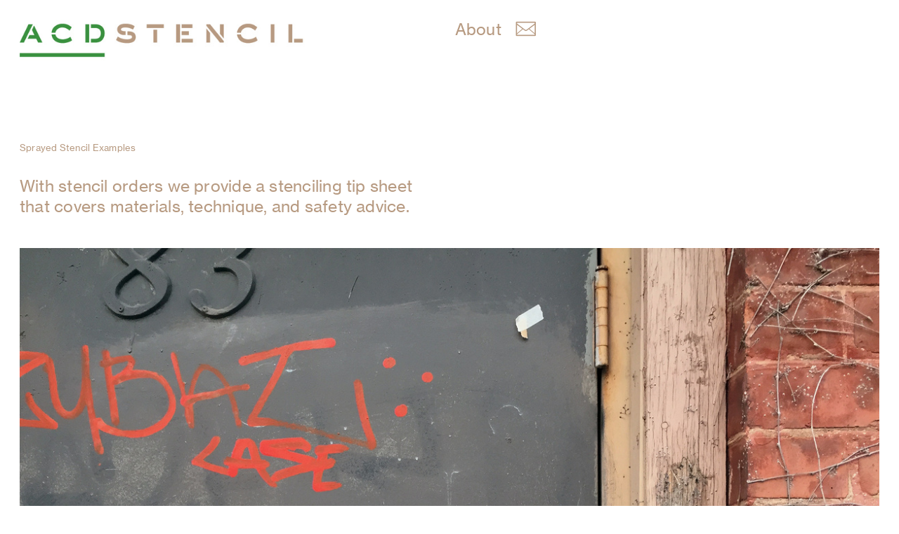

--- FILE ---
content_type: text/html; charset=UTF-8
request_url: https://acdstencil.ca/Sprayed
body_size: 26612
content:
<!DOCTYPE html>
<!-- 

        Running on cargo.site

-->
<html lang="en" data-predefined-style="true" data-css-presets="true" data-css-preset data-typography-preset>
	<head>
<script>
				var __cargo_context__ = 'live';
				var __cargo_js_ver__ = 'c=3744406473';
				var __cargo_maint__ = false;
				
				
			</script>
					<meta http-equiv="X-UA-Compatible" content="IE=edge,chrome=1">
		<meta http-equiv="Content-Type" content="text/html; charset=utf-8">
		<meta name="viewport" content="initial-scale=1.0, maximum-scale=1.0, user-scalable=no">
		
			<meta name="robots" content="index,follow">
		<title>Sprayed — acdstencil</title>
		<meta name="description" content="Sprayed Stencil Examples With stencil orders we provide a stenciling tip sheet that covers materials, technique, and safety advice.">
				<meta name="twitter:card" content="summary_large_image">
		<meta name="twitter:title" content="Sprayed — acdstencil">
		<meta name="twitter:description" content="Sprayed Stencil Examples With stencil orders we provide a stenciling tip sheet that covers materials, technique, and safety advice.">
		<meta name="twitter:image" content="https://freight.cargo.site/w/1200/i/cadd587011ecf4120eeda35bc905076ae82c12b36c12536c4ff8c9e64722b0c1/IMG_4903.jpg">
		<meta property="og:locale" content="en_US">
		<meta property="og:title" content="Sprayed — acdstencil">
		<meta property="og:description" content="Sprayed Stencil Examples With stencil orders we provide a stenciling tip sheet that covers materials, technique, and safety advice.">
		<meta property="og:url" content="https://acdstencil.ca/Sprayed">
		<meta property="og:image" content="https://freight.cargo.site/w/1200/i/cadd587011ecf4120eeda35bc905076ae82c12b36c12536c4ff8c9e64722b0c1/IMG_4903.jpg">
		<meta property="og:type" content="website">

		<link rel="preconnect" href="https://static.cargo.site" crossorigin>
		<link rel="preconnect" href="https://freight.cargo.site" crossorigin>
				<link rel="preconnect" href="https://type.cargo.site" crossorigin>

		<!--<link rel="preload" href="https://static.cargo.site/assets/social/IconFont-Regular-0.9.3.woff2" as="font" type="font/woff" crossorigin>-->

		<meta name="google-site-verification" content="i-4qNGR_a8L2Wf6NzC2ki8wNTcfQ_6fF9XRtJmnfA4w" />

		<link href="https://freight.cargo.site/t/original/i/f30ebf2cf0c39f61ec762ee1bac94dab6dcd72ef5f96e0f4ab32138d0cdedb2a/ACD-Stencil-2023-Favicon.ico" rel="shortcut icon">
		<link href="https://acdstencil.ca/rss" rel="alternate" type="application/rss+xml" title="acdstencil feed">

		<link href="https://acdstencil.ca/stylesheet?c=3744406473&1649192836" id="member_stylesheet" rel="stylesheet" type="text/css" />
<style id="">@font-face{font-family:Icons;src:url(https://static.cargo.site/assets/social/IconFont-Regular-0.9.3.woff2);unicode-range:U+E000-E15C,U+F0000,U+FE0E}@font-face{font-family:Icons;src:url(https://static.cargo.site/assets/social/IconFont-Regular-0.9.3.woff2);font-weight:240;unicode-range:U+E000-E15C,U+F0000,U+FE0E}@font-face{font-family:Icons;src:url(https://static.cargo.site/assets/social/IconFont-Regular-0.9.3.woff2);unicode-range:U+E000-E15C,U+F0000,U+FE0E;font-weight:400}@font-face{font-family:Icons;src:url(https://static.cargo.site/assets/social/IconFont-Regular-0.9.3.woff2);unicode-range:U+E000-E15C,U+F0000,U+FE0E;font-weight:600}@font-face{font-family:Icons;src:url(https://static.cargo.site/assets/social/IconFont-Regular-0.9.3.woff2);unicode-range:U+E000-E15C,U+F0000,U+FE0E;font-weight:800}@font-face{font-family:Icons;src:url(https://static.cargo.site/assets/social/IconFont-Regular-0.9.3.woff2);unicode-range:U+E000-E15C,U+F0000,U+FE0E;font-style:italic}@font-face{font-family:Icons;src:url(https://static.cargo.site/assets/social/IconFont-Regular-0.9.3.woff2);unicode-range:U+E000-E15C,U+F0000,U+FE0E;font-weight:200;font-style:italic}@font-face{font-family:Icons;src:url(https://static.cargo.site/assets/social/IconFont-Regular-0.9.3.woff2);unicode-range:U+E000-E15C,U+F0000,U+FE0E;font-weight:400;font-style:italic}@font-face{font-family:Icons;src:url(https://static.cargo.site/assets/social/IconFont-Regular-0.9.3.woff2);unicode-range:U+E000-E15C,U+F0000,U+FE0E;font-weight:600;font-style:italic}@font-face{font-family:Icons;src:url(https://static.cargo.site/assets/social/IconFont-Regular-0.9.3.woff2);unicode-range:U+E000-E15C,U+F0000,U+FE0E;font-weight:800;font-style:italic}body.iconfont-loading,body.iconfont-loading *{color:transparent!important}body{-moz-osx-font-smoothing:grayscale;-webkit-font-smoothing:antialiased;-webkit-text-size-adjust:none}body.no-scroll{overflow:hidden}/*!
 * Content
 */.page{word-wrap:break-word}:focus{outline:0}.pointer-events-none{pointer-events:none}.pointer-events-auto{pointer-events:auto}.pointer-events-none .page_content .audio-player,.pointer-events-none .page_content .shop_product,.pointer-events-none .page_content a,.pointer-events-none .page_content audio,.pointer-events-none .page_content button,.pointer-events-none .page_content details,.pointer-events-none .page_content iframe,.pointer-events-none .page_content img,.pointer-events-none .page_content input,.pointer-events-none .page_content video{pointer-events:auto}.pointer-events-none .page_content *>a,.pointer-events-none .page_content>a{position:relative}s *{text-transform:inherit}#toolset{position:fixed;bottom:10px;right:10px;z-index:8}.mobile #toolset,.template_site_inframe #toolset{display:none}#toolset a{display:block;height:24px;width:24px;margin:0;padding:0;text-decoration:none;background:rgba(0,0,0,.2)}#toolset a:hover{background:rgba(0,0,0,.8)}[data-adminview] #toolset a,[data-adminview] #toolset_admin a{background:rgba(0,0,0,.04);pointer-events:none;cursor:default}#toolset_admin a:active{background:rgba(0,0,0,.7)}#toolset_admin a svg>*{transform:scale(1.1) translate(0,-.5px);transform-origin:50% 50%}#toolset_admin a svg{pointer-events:none;width:100%!important;height:auto!important}#following-container{overflow:auto;-webkit-overflow-scrolling:touch}#following-container iframe{height:100%;width:100%;position:absolute;top:0;left:0;right:0;bottom:0}:root{--following-width:-400px;--following-animation-duration:450ms}@keyframes following-open{0%{transform:translateX(0)}100%{transform:translateX(var(--following-width))}}@keyframes following-open-inverse{0%{transform:translateX(0)}100%{transform:translateX(calc(-1 * var(--following-width)))}}@keyframes following-close{0%{transform:translateX(var(--following-width))}100%{transform:translateX(0)}}@keyframes following-close-inverse{0%{transform:translateX(calc(-1 * var(--following-width)))}100%{transform:translateX(0)}}body.animate-left{animation:following-open var(--following-animation-duration);animation-fill-mode:both;animation-timing-function:cubic-bezier(.24,1,.29,1)}#following-container.animate-left{animation:following-close-inverse var(--following-animation-duration);animation-fill-mode:both;animation-timing-function:cubic-bezier(.24,1,.29,1)}#following-container.animate-left #following-frame{animation:following-close var(--following-animation-duration);animation-fill-mode:both;animation-timing-function:cubic-bezier(.24,1,.29,1)}body.animate-right{animation:following-close var(--following-animation-duration);animation-fill-mode:both;animation-timing-function:cubic-bezier(.24,1,.29,1)}#following-container.animate-right{animation:following-open-inverse var(--following-animation-duration);animation-fill-mode:both;animation-timing-function:cubic-bezier(.24,1,.29,1)}#following-container.animate-right #following-frame{animation:following-open var(--following-animation-duration);animation-fill-mode:both;animation-timing-function:cubic-bezier(.24,1,.29,1)}.slick-slider{position:relative;display:block;-moz-box-sizing:border-box;box-sizing:border-box;-webkit-user-select:none;-moz-user-select:none;-ms-user-select:none;user-select:none;-webkit-touch-callout:none;-khtml-user-select:none;-ms-touch-action:pan-y;touch-action:pan-y;-webkit-tap-highlight-color:transparent}.slick-list{position:relative;display:block;overflow:hidden;margin:0;padding:0}.slick-list:focus{outline:0}.slick-list.dragging{cursor:pointer;cursor:hand}.slick-slider .slick-list,.slick-slider .slick-track{transform:translate3d(0,0,0);will-change:transform}.slick-track{position:relative;top:0;left:0;display:block}.slick-track:after,.slick-track:before{display:table;content:'';width:1px;height:1px;margin-top:-1px;margin-left:-1px}.slick-track:after{clear:both}.slick-loading .slick-track{visibility:hidden}.slick-slide{display:none;float:left;height:100%;min-height:1px}[dir=rtl] .slick-slide{float:right}.content .slick-slide img{display:inline-block}.content .slick-slide img:not(.image-zoom){cursor:pointer}.content .scrub .slick-list,.content .scrub .slick-slide img:not(.image-zoom){cursor:ew-resize}body.slideshow-scrub-dragging *{cursor:ew-resize!important}.content .slick-slide img:not([src]),.content .slick-slide img[src='']{width:100%;height:auto}.slick-slide.slick-loading img{display:none}.slick-slide.dragging img{pointer-events:none}.slick-initialized .slick-slide{display:block}.slick-loading .slick-slide{visibility:hidden}.slick-vertical .slick-slide{display:block;height:auto;border:1px solid transparent}.slick-arrow.slick-hidden{display:none}.slick-arrow{position:absolute;z-index:9;width:0;top:0;height:100%;cursor:pointer;will-change:opacity;-webkit-transition:opacity 333ms cubic-bezier(.4,0,.22,1);transition:opacity 333ms cubic-bezier(.4,0,.22,1)}.slick-arrow.hidden{opacity:0}.slick-arrow svg{position:absolute;width:36px;height:36px;top:0;left:0;right:0;bottom:0;margin:auto;transform:translate(.25px,.25px)}.slick-arrow svg.right-arrow{transform:translate(.25px,.25px) scaleX(-1)}.slick-arrow svg:active{opacity:.75}.slick-arrow svg .arrow-shape{fill:none!important;stroke:#fff;stroke-linecap:square}.slick-arrow svg .arrow-outline{fill:none!important;stroke-width:2.5px;stroke:rgba(0,0,0,.6);stroke-linecap:square}.slick-arrow.slick-next{right:0;text-align:right}.slick-next svg,.wallpaper-navigation .slick-next svg{margin-right:10px}.mobile .slick-next svg{margin-right:10px}.slick-arrow.slick-prev{text-align:left}.slick-prev svg,.wallpaper-navigation .slick-prev svg{margin-left:10px}.mobile .slick-prev svg{margin-left:10px}.loading_animation{display:none;vertical-align:middle;z-index:15;line-height:0;pointer-events:none;border-radius:100%}.loading_animation.hidden{display:none}.loading_animation.pulsing{opacity:0;display:inline-block;animation-delay:.1s;-webkit-animation-delay:.1s;-moz-animation-delay:.1s;animation-duration:12s;animation-iteration-count:infinite;animation:fade-pulse-in .5s ease-in-out;-moz-animation:fade-pulse-in .5s ease-in-out;-webkit-animation:fade-pulse-in .5s ease-in-out;-webkit-animation-fill-mode:forwards;-moz-animation-fill-mode:forwards;animation-fill-mode:forwards}.loading_animation.pulsing.no-delay{animation-delay:0s;-webkit-animation-delay:0s;-moz-animation-delay:0s}.loading_animation div{border-radius:100%}.loading_animation div svg{max-width:100%;height:auto}.loading_animation div,.loading_animation div svg{width:20px;height:20px}.loading_animation.full-width svg{width:100%;height:auto}.loading_animation.full-width.big svg{width:100px;height:100px}.loading_animation div svg>*{fill:#ccc}.loading_animation div{-webkit-animation:spin-loading 12s ease-out;-webkit-animation-iteration-count:infinite;-moz-animation:spin-loading 12s ease-out;-moz-animation-iteration-count:infinite;animation:spin-loading 12s ease-out;animation-iteration-count:infinite}.loading_animation.hidden{display:none}[data-backdrop] .loading_animation{position:absolute;top:15px;left:15px;z-index:99}.loading_animation.position-absolute.middle{top:calc(50% - 10px);left:calc(50% - 10px)}.loading_animation.position-absolute.topleft{top:0;left:0}.loading_animation.position-absolute.middleright{top:calc(50% - 10px);right:1rem}.loading_animation.position-absolute.middleleft{top:calc(50% - 10px);left:1rem}.loading_animation.gray div svg>*{fill:#999}.loading_animation.gray-dark div svg>*{fill:#666}.loading_animation.gray-darker div svg>*{fill:#555}.loading_animation.gray-light div svg>*{fill:#ccc}.loading_animation.white div svg>*{fill:rgba(255,255,255,.85)}.loading_animation.blue div svg>*{fill:#698fff}.loading_animation.inline{display:inline-block;margin-bottom:.5ex}.loading_animation.inline.left{margin-right:.5ex}@-webkit-keyframes fade-pulse-in{0%{opacity:0}50%{opacity:.5}100%{opacity:1}}@-moz-keyframes fade-pulse-in{0%{opacity:0}50%{opacity:.5}100%{opacity:1}}@keyframes fade-pulse-in{0%{opacity:0}50%{opacity:.5}100%{opacity:1}}@-webkit-keyframes pulsate{0%{opacity:1}50%{opacity:0}100%{opacity:1}}@-moz-keyframes pulsate{0%{opacity:1}50%{opacity:0}100%{opacity:1}}@keyframes pulsate{0%{opacity:1}50%{opacity:0}100%{opacity:1}}@-webkit-keyframes spin-loading{0%{transform:rotate(0)}9%{transform:rotate(1050deg)}18%{transform:rotate(-1090deg)}20%{transform:rotate(-1080deg)}23%{transform:rotate(-1080deg)}28%{transform:rotate(-1095deg)}29%{transform:rotate(-1065deg)}34%{transform:rotate(-1080deg)}35%{transform:rotate(-1050deg)}40%{transform:rotate(-1065deg)}41%{transform:rotate(-1035deg)}44%{transform:rotate(-1035deg)}47%{transform:rotate(-2160deg)}50%{transform:rotate(-2160deg)}56%{transform:rotate(45deg)}60%{transform:rotate(45deg)}80%{transform:rotate(6120deg)}100%{transform:rotate(0)}}@keyframes spin-loading{0%{transform:rotate(0)}9%{transform:rotate(1050deg)}18%{transform:rotate(-1090deg)}20%{transform:rotate(-1080deg)}23%{transform:rotate(-1080deg)}28%{transform:rotate(-1095deg)}29%{transform:rotate(-1065deg)}34%{transform:rotate(-1080deg)}35%{transform:rotate(-1050deg)}40%{transform:rotate(-1065deg)}41%{transform:rotate(-1035deg)}44%{transform:rotate(-1035deg)}47%{transform:rotate(-2160deg)}50%{transform:rotate(-2160deg)}56%{transform:rotate(45deg)}60%{transform:rotate(45deg)}80%{transform:rotate(6120deg)}100%{transform:rotate(0)}}[grid-row]{align-items:flex-start;box-sizing:border-box;display:-webkit-box;display:-webkit-flex;display:-ms-flexbox;display:flex;-webkit-flex-wrap:wrap;-ms-flex-wrap:wrap;flex-wrap:wrap}[grid-col]{box-sizing:border-box}[grid-row] [grid-col].empty:after{content:"\0000A0";cursor:text}body.mobile[data-adminview=content-editproject] [grid-row] [grid-col].empty:after{display:none}[grid-col=auto]{-webkit-box-flex:1;-webkit-flex:1;-ms-flex:1;flex:1}[grid-col=x12]{width:100%}[grid-col=x11]{width:50%}[grid-col=x10]{width:33.33%}[grid-col=x9]{width:25%}[grid-col=x8]{width:20%}[grid-col=x7]{width:16.666666667%}[grid-col=x6]{width:14.285714286%}[grid-col=x5]{width:12.5%}[grid-col=x4]{width:11.111111111%}[grid-col=x3]{width:10%}[grid-col=x2]{width:9.090909091%}[grid-col=x1]{width:8.333333333%}[grid-col="1"]{width:8.33333%}[grid-col="2"]{width:16.66667%}[grid-col="3"]{width:25%}[grid-col="4"]{width:33.33333%}[grid-col="5"]{width:41.66667%}[grid-col="6"]{width:50%}[grid-col="7"]{width:58.33333%}[grid-col="8"]{width:66.66667%}[grid-col="9"]{width:75%}[grid-col="10"]{width:83.33333%}[grid-col="11"]{width:91.66667%}[grid-col="12"]{width:100%}body.mobile [grid-responsive] [grid-col]{width:100%;-webkit-box-flex:none;-webkit-flex:none;-ms-flex:none;flex:none}[data-ce-host=true][contenteditable=true] [grid-pad]{pointer-events:none}[data-ce-host=true][contenteditable=true] [grid-pad]>*{pointer-events:auto}[grid-pad="0"]{padding:0}[grid-pad="0.25"]{padding:.125rem}[grid-pad="0.5"]{padding:.25rem}[grid-pad="0.75"]{padding:.375rem}[grid-pad="1"]{padding:.5rem}[grid-pad="1.25"]{padding:.625rem}[grid-pad="1.5"]{padding:.75rem}[grid-pad="1.75"]{padding:.875rem}[grid-pad="2"]{padding:1rem}[grid-pad="2.5"]{padding:1.25rem}[grid-pad="3"]{padding:1.5rem}[grid-pad="3.5"]{padding:1.75rem}[grid-pad="4"]{padding:2rem}[grid-pad="5"]{padding:2.5rem}[grid-pad="6"]{padding:3rem}[grid-pad="7"]{padding:3.5rem}[grid-pad="8"]{padding:4rem}[grid-pad="9"]{padding:4.5rem}[grid-pad="10"]{padding:5rem}[grid-gutter="0"]{margin:0}[grid-gutter="0.5"]{margin:-.25rem}[grid-gutter="1"]{margin:-.5rem}[grid-gutter="1.5"]{margin:-.75rem}[grid-gutter="2"]{margin:-1rem}[grid-gutter="2.5"]{margin:-1.25rem}[grid-gutter="3"]{margin:-1.5rem}[grid-gutter="3.5"]{margin:-1.75rem}[grid-gutter="4"]{margin:-2rem}[grid-gutter="5"]{margin:-2.5rem}[grid-gutter="6"]{margin:-3rem}[grid-gutter="7"]{margin:-3.5rem}[grid-gutter="8"]{margin:-4rem}[grid-gutter="10"]{margin:-5rem}[grid-gutter="12"]{margin:-6rem}[grid-gutter="14"]{margin:-7rem}[grid-gutter="16"]{margin:-8rem}[grid-gutter="18"]{margin:-9rem}[grid-gutter="20"]{margin:-10rem}small{max-width:100%;text-decoration:inherit}img:not([src]),img[src='']{outline:1px solid rgba(177,177,177,.4);outline-offset:-1px;content:url([data-uri])}img.image-zoom{cursor:-webkit-zoom-in;cursor:-moz-zoom-in;cursor:zoom-in}#imprimatur{color:#333;font-size:10px;font-family:-apple-system,BlinkMacSystemFont,"Segoe UI",Roboto,Oxygen,Ubuntu,Cantarell,"Open Sans","Helvetica Neue",sans-serif,"Sans Serif",Icons;/*!System*/position:fixed;opacity:.3;right:-28px;bottom:160px;transform:rotate(270deg);-ms-transform:rotate(270deg);-webkit-transform:rotate(270deg);z-index:8;text-transform:uppercase;color:#999;opacity:.5;padding-bottom:2px;text-decoration:none}.mobile #imprimatur{display:none}bodycopy cargo-link a{font-family:-apple-system,BlinkMacSystemFont,"Segoe UI",Roboto,Oxygen,Ubuntu,Cantarell,"Open Sans","Helvetica Neue",sans-serif,"Sans Serif",Icons;/*!System*/font-size:12px;font-style:normal;font-weight:400;transform:rotate(270deg);text-decoration:none;position:fixed!important;right:-27px;bottom:100px;text-decoration:none;letter-spacing:normal;background:0 0;border:0;border-bottom:0;outline:0}/*! PhotoSwipe Default UI CSS by Dmitry Semenov | photoswipe.com | MIT license */.pswp--has_mouse .pswp__button--arrow--left,.pswp--has_mouse .pswp__button--arrow--right,.pswp__ui{visibility:visible}.pswp--minimal--dark .pswp__top-bar,.pswp__button{background:0 0}.pswp,.pswp__bg,.pswp__container,.pswp__img--placeholder,.pswp__zoom-wrap,.quick-view-navigation{-webkit-backface-visibility:hidden}.pswp__button{cursor:pointer;opacity:1;-webkit-appearance:none;transition:opacity .2s;-webkit-box-shadow:none;box-shadow:none}.pswp__button-close>svg{top:10px;right:10px;margin-left:auto}.pswp--touch .quick-view-navigation{display:none}.pswp__ui{-webkit-font-smoothing:auto;opacity:1;z-index:1550}.quick-view-navigation{will-change:opacity;-webkit-transition:opacity 333ms cubic-bezier(.4,0,.22,1);transition:opacity 333ms cubic-bezier(.4,0,.22,1)}.quick-view-navigation .pswp__group .pswp__button{pointer-events:auto}.pswp__button>svg{position:absolute;width:36px;height:36px}.quick-view-navigation .pswp__group:active svg{opacity:.75}.pswp__button svg .shape-shape{fill:#fff}.pswp__button svg .shape-outline{fill:#000}.pswp__button-prev>svg{top:0;bottom:0;left:10px;margin:auto}.pswp__button-next>svg{top:0;bottom:0;right:10px;margin:auto}.quick-view-navigation .pswp__group .pswp__button-prev{position:absolute;left:0;top:0;width:0;height:100%}.quick-view-navigation .pswp__group .pswp__button-next{position:absolute;right:0;top:0;width:0;height:100%}.quick-view-navigation .close-button,.quick-view-navigation .left-arrow,.quick-view-navigation .right-arrow{transform:translate(.25px,.25px)}.quick-view-navigation .right-arrow{transform:translate(.25px,.25px) scaleX(-1)}.pswp__button svg .shape-outline{fill:transparent!important;stroke:#000;stroke-width:2.5px;stroke-linecap:square}.pswp__button svg .shape-shape{fill:transparent!important;stroke:#fff;stroke-width:1.5px;stroke-linecap:square}.pswp__bg,.pswp__scroll-wrap,.pswp__zoom-wrap{width:100%;position:absolute}.quick-view-navigation .pswp__group .pswp__button-close{margin:0}.pswp__container,.pswp__item,.pswp__zoom-wrap{right:0;bottom:0;top:0;position:absolute;left:0}.pswp__ui--hidden .pswp__button{opacity:.001}.pswp__ui--hidden .pswp__button,.pswp__ui--hidden .pswp__button *{pointer-events:none}.pswp .pswp__ui.pswp__ui--displaynone{display:none}.pswp__element--disabled{display:none!important}/*! PhotoSwipe main CSS by Dmitry Semenov | photoswipe.com | MIT license */.pswp{position:fixed;display:none;height:100%;width:100%;top:0;left:0;right:0;bottom:0;margin:auto;-ms-touch-action:none;touch-action:none;z-index:9999999;-webkit-text-size-adjust:100%;line-height:initial;letter-spacing:initial;outline:0}.pswp img{max-width:none}.pswp--zoom-disabled .pswp__img{cursor:default!important}.pswp--animate_opacity{opacity:.001;will-change:opacity;-webkit-transition:opacity 333ms cubic-bezier(.4,0,.22,1);transition:opacity 333ms cubic-bezier(.4,0,.22,1)}.pswp--open{display:block}.pswp--zoom-allowed .pswp__img{cursor:-webkit-zoom-in;cursor:-moz-zoom-in;cursor:zoom-in}.pswp--zoomed-in .pswp__img{cursor:-webkit-grab;cursor:-moz-grab;cursor:grab}.pswp--dragging .pswp__img{cursor:-webkit-grabbing;cursor:-moz-grabbing;cursor:grabbing}.pswp__bg{left:0;top:0;height:100%;opacity:0;transform:translateZ(0);will-change:opacity}.pswp__scroll-wrap{left:0;top:0;height:100%}.pswp__container,.pswp__zoom-wrap{-ms-touch-action:none;touch-action:none}.pswp__container,.pswp__img{-webkit-user-select:none;-moz-user-select:none;-ms-user-select:none;user-select:none;-webkit-tap-highlight-color:transparent;-webkit-touch-callout:none}.pswp__zoom-wrap{-webkit-transform-origin:left top;-ms-transform-origin:left top;transform-origin:left top;-webkit-transition:-webkit-transform 222ms cubic-bezier(.4,0,.22,1);transition:transform 222ms cubic-bezier(.4,0,.22,1)}.pswp__bg{-webkit-transition:opacity 222ms cubic-bezier(.4,0,.22,1);transition:opacity 222ms cubic-bezier(.4,0,.22,1)}.pswp--animated-in .pswp__bg,.pswp--animated-in .pswp__zoom-wrap{-webkit-transition:none;transition:none}.pswp--hide-overflow .pswp__scroll-wrap,.pswp--hide-overflow.pswp{overflow:hidden}.pswp__img{position:absolute;width:auto;height:auto;top:0;left:0}.pswp__img--placeholder--blank{background:#222}.pswp--ie .pswp__img{width:100%!important;height:auto!important;left:0;top:0}.pswp__ui--idle{opacity:0}.pswp__error-msg{position:absolute;left:0;top:50%;width:100%;text-align:center;font-size:14px;line-height:16px;margin-top:-8px;color:#ccc}.pswp__error-msg a{color:#ccc;text-decoration:underline}.pswp__error-msg{font-family:-apple-system,BlinkMacSystemFont,"Segoe UI",Roboto,Oxygen,Ubuntu,Cantarell,"Open Sans","Helvetica Neue",sans-serif}.quick-view.mouse-down .iframe-item{pointer-events:none!important}.quick-view-caption-positioner{pointer-events:none;width:100%;height:100%}.quick-view-caption-wrapper{margin:auto;position:absolute;bottom:0;left:0;right:0}.quick-view-horizontal-align-left .quick-view-caption-wrapper{margin-left:0}.quick-view-horizontal-align-right .quick-view-caption-wrapper{margin-right:0}[data-quick-view-caption]{transition:.1s opacity ease-in-out;position:absolute;bottom:0;left:0;right:0}.quick-view-horizontal-align-left [data-quick-view-caption]{text-align:left}.quick-view-horizontal-align-right [data-quick-view-caption]{text-align:right}.quick-view-caption{transition:.1s opacity ease-in-out}.quick-view-caption>*{display:inline-block}.quick-view-caption *{pointer-events:auto}.quick-view-caption.hidden{opacity:0}.shop_product .dropdown_wrapper{flex:0 0 100%;position:relative}.shop_product select{appearance:none;-moz-appearance:none;-webkit-appearance:none;outline:0;-webkit-font-smoothing:antialiased;-moz-osx-font-smoothing:grayscale;cursor:pointer;border-radius:0;white-space:nowrap;overflow:hidden!important;text-overflow:ellipsis}.shop_product select.dropdown::-ms-expand{display:none}.shop_product a{cursor:pointer;border-bottom:none;text-decoration:none}.shop_product a.out-of-stock{pointer-events:none}body.audio-player-dragging *{cursor:ew-resize!important}.audio-player{display:inline-flex;flex:1 0 calc(100% - 2px);width:calc(100% - 2px)}.audio-player .button{height:100%;flex:0 0 3.3rem;display:flex}.audio-player .separator{left:3.3rem;height:100%}.audio-player .buffer{width:0%;height:100%;transition:left .3s linear,width .3s linear}.audio-player.seeking .buffer{transition:left 0s,width 0s}.audio-player.seeking{user-select:none;-webkit-user-select:none;cursor:ew-resize}.audio-player.seeking *{user-select:none;-webkit-user-select:none;cursor:ew-resize}.audio-player .bar{overflow:hidden;display:flex;justify-content:space-between;align-content:center;flex-grow:1}.audio-player .progress{width:0%;height:100%;transition:width .3s linear}.audio-player.seeking .progress{transition:width 0s}.audio-player .pause,.audio-player .play{cursor:pointer;height:100%}.audio-player .note-icon{margin:auto 0;order:2;flex:0 1 auto}.audio-player .title{white-space:nowrap;overflow:hidden;text-overflow:ellipsis;pointer-events:none;user-select:none;padding:.5rem 0 .5rem 1rem;margin:auto auto auto 0;flex:0 3 auto;min-width:0;width:100%}.audio-player .total-time{flex:0 1 auto;margin:auto 0}.audio-player .current-time,.audio-player .play-text{flex:0 1 auto;margin:auto 0}.audio-player .stream-anim{user-select:none;margin:auto auto auto 0}.audio-player .stream-anim span{display:inline-block}.audio-player .buffer,.audio-player .current-time,.audio-player .note-svg,.audio-player .play-text,.audio-player .separator,.audio-player .total-time{user-select:none;pointer-events:none}.audio-player .buffer,.audio-player .play-text,.audio-player .progress{position:absolute}.audio-player,.audio-player .bar,.audio-player .button,.audio-player .current-time,.audio-player .note-icon,.audio-player .pause,.audio-player .play,.audio-player .total-time{position:relative}body.mobile .audio-player,body.mobile .audio-player *{-webkit-touch-callout:none}#standalone-admin-frame{border:0;width:400px;position:absolute;right:0;top:0;height:100vh;z-index:99}body[standalone-admin=true] #standalone-admin-frame{transform:translate(0,0)}body[standalone-admin=true] .main_container{width:calc(100% - 400px)}body[standalone-admin=false] #standalone-admin-frame{transform:translate(100%,0)}body[standalone-admin=false] .main_container{width:100%}.toggle_standaloneAdmin{position:fixed;top:0;right:400px;height:40px;width:40px;z-index:999;cursor:pointer;background-color:rgba(0,0,0,.4)}.toggle_standaloneAdmin:active{opacity:.7}body[standalone-admin=false] .toggle_standaloneAdmin{right:0}.toggle_standaloneAdmin *{color:#fff;fill:#fff}.toggle_standaloneAdmin svg{padding:6px;width:100%;height:100%;opacity:.85}body[standalone-admin=false] .toggle_standaloneAdmin #close,body[standalone-admin=true] .toggle_standaloneAdmin #backdropsettings{display:none}.toggle_standaloneAdmin>div{width:100%;height:100%}#admin_toggle_button{position:fixed;top:50%;transform:translate(0,-50%);right:400px;height:36px;width:12px;z-index:999;cursor:pointer;background-color:rgba(0,0,0,.09);padding-left:2px;margin-right:5px}#admin_toggle_button .bar{content:'';background:rgba(0,0,0,.09);position:fixed;width:5px;bottom:0;top:0;z-index:10}#admin_toggle_button:active{background:rgba(0,0,0,.065)}#admin_toggle_button *{color:#fff;fill:#fff}#admin_toggle_button svg{padding:0;width:16px;height:36px;margin-left:1px;opacity:1}#admin_toggle_button svg *{fill:#fff;opacity:1}#admin_toggle_button[data-state=closed] .toggle_admin_close{display:none}#admin_toggle_button[data-state=closed],#admin_toggle_button[data-state=closed] .toggle_admin_open{width:20px;cursor:pointer;margin:0}#admin_toggle_button[data-state=closed] svg{margin-left:2px}#admin_toggle_button[data-state=open] .toggle_admin_open{display:none}select,select *{text-rendering:auto!important}b b{font-weight:inherit}*{-webkit-box-sizing:border-box;-moz-box-sizing:border-box;box-sizing:border-box}customhtml>*{position:relative;z-index:10}body,html{min-height:100vh;margin:0;padding:0}html{touch-action:manipulation;position:relative;background-color:#fff}.main_container{min-height:100vh;width:100%;overflow:hidden}.container{display:-webkit-box;display:-webkit-flex;display:-moz-box;display:-ms-flexbox;display:flex;-webkit-flex-wrap:wrap;-moz-flex-wrap:wrap;-ms-flex-wrap:wrap;flex-wrap:wrap;max-width:100%;width:100%;overflow:visible}.container{align-items:flex-start;-webkit-align-items:flex-start}.page{z-index:2}.page ul li>text-limit{display:block}.content,.content_container,.pinned{-webkit-flex:1 0 auto;-moz-flex:1 0 auto;-ms-flex:1 0 auto;flex:1 0 auto;max-width:100%}.content_container{width:100%}.content_container.full_height{min-height:100vh}.page_background{position:absolute;top:0;left:0;width:100%;height:100%}.page_container{position:relative;overflow:visible;width:100%}.backdrop{position:absolute;top:0;z-index:1;width:100%;height:100%;max-height:100vh}.backdrop>div{position:absolute;top:0;left:0;width:100%;height:100%;-webkit-backface-visibility:hidden;backface-visibility:hidden;transform:translate3d(0,0,0);contain:strict}[data-backdrop].backdrop>div[data-overflowing]{max-height:100vh;position:absolute;top:0;left:0}body.mobile [split-responsive]{display:flex;flex-direction:column}body.mobile [split-responsive] .container{width:100%;order:2}body.mobile [split-responsive] .backdrop{position:relative;height:50vh;width:100%;order:1}body.mobile [split-responsive] [data-auxiliary].backdrop{position:absolute;height:50vh;width:100%;order:1}.page{position:relative;z-index:2}img[data-align=left]{float:left}img[data-align=right]{float:right}[data-rotation]{transform-origin:center center}.content .page_content:not([contenteditable=true]) [data-draggable]{pointer-events:auto!important;backface-visibility:hidden}.preserve-3d{-moz-transform-style:preserve-3d;transform-style:preserve-3d}.content .page_content:not([contenteditable=true]) [data-draggable] iframe{pointer-events:none!important}.dragging-active iframe{pointer-events:none!important}.content .page_content:not([contenteditable=true]) [data-draggable]:active{opacity:1}.content .scroll-transition-fade{transition:transform 1s ease-in-out,opacity .8s ease-in-out}.content .scroll-transition-fade.below-viewport{opacity:0;transform:translateY(40px)}.mobile.full_width .page_container:not([split-layout]) .container_width{width:100%}[data-view=pinned_bottom] .bottom_pin_invisibility{visibility:hidden}.pinned{position:relative;width:100%}.pinned .page_container.accommodate:not(.fixed):not(.overlay){z-index:2}.pinned .page_container.overlay{position:absolute;z-index:4}.pinned .page_container.overlay.fixed{position:fixed}.pinned .page_container.overlay.fixed .page{max-height:100vh;-webkit-overflow-scrolling:touch}.pinned .page_container.overlay.fixed .page.allow-scroll{overflow-y:auto;overflow-x:hidden}.pinned .page_container.overlay.fixed .page.allow-scroll{align-items:flex-start;-webkit-align-items:flex-start}.pinned .page_container .page.allow-scroll::-webkit-scrollbar{width:0;background:0 0;display:none}.pinned.pinned_top .page_container.overlay{left:0;top:0}.pinned.pinned_bottom .page_container.overlay{left:0;bottom:0}div[data-container=set]:empty{margin-top:1px}.thumbnails{position:relative;z-index:1}[thumbnails=grid]{align-items:baseline}[thumbnails=justify] .thumbnail{box-sizing:content-box}[thumbnails][data-padding-zero] .thumbnail{margin-bottom:-1px}[thumbnails=montessori] .thumbnail{pointer-events:auto;position:absolute}[thumbnails] .thumbnail>a{display:block;text-decoration:none}[thumbnails=montessori]{height:0}[thumbnails][data-resizing],[thumbnails][data-resizing] *{cursor:nwse-resize}[thumbnails] .thumbnail .resize-handle{cursor:nwse-resize;width:26px;height:26px;padding:5px;position:absolute;opacity:.75;right:-1px;bottom:-1px;z-index:100}[thumbnails][data-resizing] .resize-handle{display:none}[thumbnails] .thumbnail .resize-handle svg{position:absolute;top:0;left:0}[thumbnails] .thumbnail .resize-handle:hover{opacity:1}[data-can-move].thumbnail .resize-handle svg .resize_path_outline{fill:#fff}[data-can-move].thumbnail .resize-handle svg .resize_path{fill:#000}[thumbnails=montessori] .thumbnail_sizer{height:0;width:100%;position:relative;padding-bottom:100%;pointer-events:none}[thumbnails] .thumbnail img{display:block;min-height:3px;margin-bottom:0}[thumbnails] .thumbnail img:not([src]),img[src=""]{margin:0!important;width:100%;min-height:3px;height:100%!important;position:absolute}[aspect-ratio="1x1"].thumb_image{height:0;padding-bottom:100%;overflow:hidden}[aspect-ratio="4x3"].thumb_image{height:0;padding-bottom:75%;overflow:hidden}[aspect-ratio="16x9"].thumb_image{height:0;padding-bottom:56.25%;overflow:hidden}[thumbnails] .thumb_image{width:100%;position:relative}[thumbnails][thumbnail-vertical-align=top]{align-items:flex-start}[thumbnails][thumbnail-vertical-align=middle]{align-items:center}[thumbnails][thumbnail-vertical-align=bottom]{align-items:baseline}[thumbnails][thumbnail-horizontal-align=left]{justify-content:flex-start}[thumbnails][thumbnail-horizontal-align=middle]{justify-content:center}[thumbnails][thumbnail-horizontal-align=right]{justify-content:flex-end}.thumb_image.default_image>svg{position:absolute;top:0;left:0;bottom:0;right:0;width:100%;height:100%}.thumb_image.default_image{outline:1px solid #ccc;outline-offset:-1px;position:relative}.mobile.full_width [data-view=Thumbnail] .thumbnails_width{width:100%}.content [data-draggable] a:active,.content [data-draggable] img:active{opacity:initial}.content .draggable-dragging{opacity:initial}[data-draggable].draggable_visible{visibility:visible}[data-draggable].draggable_hidden{visibility:hidden}.gallery_card [data-draggable],.marquee [data-draggable]{visibility:inherit}[data-draggable]{visibility:visible;background-color:rgba(0,0,0,.003)}#site_menu_panel_container .image-gallery:not(.initialized){height:0;padding-bottom:100%;min-height:initial}.image-gallery:not(.initialized){min-height:100vh;visibility:hidden;width:100%}.image-gallery .gallery_card img{display:block;width:100%;height:auto}.image-gallery .gallery_card{transform-origin:center}.image-gallery .gallery_card.dragging{opacity:.1;transform:initial!important}.image-gallery:not([image-gallery=slideshow]) .gallery_card iframe:only-child,.image-gallery:not([image-gallery=slideshow]) .gallery_card video:only-child{width:100%;height:100%;top:0;left:0;position:absolute}.image-gallery[image-gallery=slideshow] .gallery_card video[muted][autoplay]:not([controls]),.image-gallery[image-gallery=slideshow] .gallery_card video[muted][data-autoplay]:not([controls]){pointer-events:none}.image-gallery [image-gallery-pad="0"] video:only-child{object-fit:cover;height:calc(100% + 1px)}div.image-gallery>a,div.image-gallery>iframe,div.image-gallery>img,div.image-gallery>video{display:none}[image-gallery-row]{align-items:flex-start;box-sizing:border-box;display:-webkit-box;display:-webkit-flex;display:-ms-flexbox;display:flex;-webkit-flex-wrap:wrap;-ms-flex-wrap:wrap;flex-wrap:wrap}.image-gallery .gallery_card_image{width:100%;position:relative}[data-predefined-style=true] .image-gallery a.gallery_card{display:block;border:none}[image-gallery-col]{box-sizing:border-box}[image-gallery-col=x12]{width:100%}[image-gallery-col=x11]{width:50%}[image-gallery-col=x10]{width:33.33%}[image-gallery-col=x9]{width:25%}[image-gallery-col=x8]{width:20%}[image-gallery-col=x7]{width:16.666666667%}[image-gallery-col=x6]{width:14.285714286%}[image-gallery-col=x5]{width:12.5%}[image-gallery-col=x4]{width:11.111111111%}[image-gallery-col=x3]{width:10%}[image-gallery-col=x2]{width:9.090909091%}[image-gallery-col=x1]{width:8.333333333%}.content .page_content [image-gallery-pad].image-gallery{pointer-events:none}.content .page_content [image-gallery-pad].image-gallery .gallery_card_image>*,.content .page_content [image-gallery-pad].image-gallery .gallery_image_caption{pointer-events:auto}.content .page_content [image-gallery-pad="0"]{padding:0}.content .page_content [image-gallery-pad="0.25"]{padding:.125rem}.content .page_content [image-gallery-pad="0.5"]{padding:.25rem}.content .page_content [image-gallery-pad="0.75"]{padding:.375rem}.content .page_content [image-gallery-pad="1"]{padding:.5rem}.content .page_content [image-gallery-pad="1.25"]{padding:.625rem}.content .page_content [image-gallery-pad="1.5"]{padding:.75rem}.content .page_content [image-gallery-pad="1.75"]{padding:.875rem}.content .page_content [image-gallery-pad="2"]{padding:1rem}.content .page_content [image-gallery-pad="2.5"]{padding:1.25rem}.content .page_content [image-gallery-pad="3"]{padding:1.5rem}.content .page_content [image-gallery-pad="3.5"]{padding:1.75rem}.content .page_content [image-gallery-pad="4"]{padding:2rem}.content .page_content [image-gallery-pad="5"]{padding:2.5rem}.content .page_content [image-gallery-pad="6"]{padding:3rem}.content .page_content [image-gallery-pad="7"]{padding:3.5rem}.content .page_content [image-gallery-pad="8"]{padding:4rem}.content .page_content [image-gallery-pad="9"]{padding:4.5rem}.content .page_content [image-gallery-pad="10"]{padding:5rem}.content .page_content [image-gallery-gutter="0"]{margin:0}.content .page_content [image-gallery-gutter="0.5"]{margin:-.25rem}.content .page_content [image-gallery-gutter="1"]{margin:-.5rem}.content .page_content [image-gallery-gutter="1.5"]{margin:-.75rem}.content .page_content [image-gallery-gutter="2"]{margin:-1rem}.content .page_content [image-gallery-gutter="2.5"]{margin:-1.25rem}.content .page_content [image-gallery-gutter="3"]{margin:-1.5rem}.content .page_content [image-gallery-gutter="3.5"]{margin:-1.75rem}.content .page_content [image-gallery-gutter="4"]{margin:-2rem}.content .page_content [image-gallery-gutter="5"]{margin:-2.5rem}.content .page_content [image-gallery-gutter="6"]{margin:-3rem}.content .page_content [image-gallery-gutter="7"]{margin:-3.5rem}.content .page_content [image-gallery-gutter="8"]{margin:-4rem}.content .page_content [image-gallery-gutter="10"]{margin:-5rem}.content .page_content [image-gallery-gutter="12"]{margin:-6rem}.content .page_content [image-gallery-gutter="14"]{margin:-7rem}.content .page_content [image-gallery-gutter="16"]{margin:-8rem}.content .page_content [image-gallery-gutter="18"]{margin:-9rem}.content .page_content [image-gallery-gutter="20"]{margin:-10rem}[image-gallery=slideshow]:not(.initialized)>*{min-height:1px;opacity:0;min-width:100%}[image-gallery=slideshow][data-constrained-by=height] [image-gallery-vertical-align].slick-track{align-items:flex-start}[image-gallery=slideshow] img.image-zoom:active{opacity:initial}[image-gallery=slideshow].slick-initialized .gallery_card{pointer-events:none}[image-gallery=slideshow].slick-initialized .gallery_card.slick-current{pointer-events:auto}[image-gallery=slideshow] .gallery_card:not(.has_caption){line-height:0}.content .page_content [image-gallery=slideshow].image-gallery>*{pointer-events:auto}.content [image-gallery=slideshow].image-gallery.slick-initialized .gallery_card{overflow:hidden;margin:0;display:flex;flex-flow:row wrap;flex-shrink:0}.content [image-gallery=slideshow].image-gallery.slick-initialized .gallery_card.slick-current{overflow:visible}[image-gallery=slideshow] .gallery_image_caption{opacity:1;transition:opacity .3s;-webkit-transition:opacity .3s;width:100%;margin-left:auto;margin-right:auto;clear:both}[image-gallery-horizontal-align=left] .gallery_image_caption{text-align:left}[image-gallery-horizontal-align=middle] .gallery_image_caption{text-align:center}[image-gallery-horizontal-align=right] .gallery_image_caption{text-align:right}[image-gallery=slideshow][data-slideshow-in-transition] .gallery_image_caption{opacity:0;transition:opacity .3s;-webkit-transition:opacity .3s}[image-gallery=slideshow] .gallery_card_image{width:initial;margin:0;display:inline-block}[image-gallery=slideshow] .gallery_card img{margin:0;display:block}[image-gallery=slideshow][data-exploded]{align-items:flex-start;box-sizing:border-box;display:-webkit-box;display:-webkit-flex;display:-ms-flexbox;display:flex;-webkit-flex-wrap:wrap;-ms-flex-wrap:wrap;flex-wrap:wrap;justify-content:flex-start;align-content:flex-start}[image-gallery=slideshow][data-exploded] .gallery_card{padding:1rem;width:16.666%}[image-gallery=slideshow][data-exploded] .gallery_card_image{height:0;display:block;width:100%}[image-gallery=grid]{align-items:baseline}[image-gallery=grid] .gallery_card.has_caption .gallery_card_image{display:block}[image-gallery=grid] [image-gallery-pad="0"].gallery_card{margin-bottom:-1px}[image-gallery=grid] .gallery_card img{margin:0}[image-gallery=columns] .gallery_card img{margin:0}[image-gallery=justify]{align-items:flex-start}[image-gallery=justify] .gallery_card img{margin:0}[image-gallery=montessori][image-gallery-row]{display:block}[image-gallery=montessori] a.gallery_card,[image-gallery=montessori] div.gallery_card{position:absolute;pointer-events:auto}[image-gallery=montessori][data-can-move] .gallery_card,[image-gallery=montessori][data-can-move] .gallery_card .gallery_card_image,[image-gallery=montessori][data-can-move] .gallery_card .gallery_card_image>*{cursor:move}[image-gallery=montessori]{position:relative;height:0}[image-gallery=freeform] .gallery_card{position:relative}[image-gallery=freeform] [image-gallery-pad="0"].gallery_card{margin-bottom:-1px}[image-gallery-vertical-align]{display:flex;flex-flow:row wrap}[image-gallery-vertical-align].slick-track{display:flex;flex-flow:row nowrap}.image-gallery .slick-list{margin-bottom:-.3px}[image-gallery-vertical-align=top]{align-content:flex-start;align-items:flex-start}[image-gallery-vertical-align=middle]{align-items:center;align-content:center}[image-gallery-vertical-align=bottom]{align-content:flex-end;align-items:flex-end}[image-gallery-horizontal-align=left]{justify-content:flex-start}[image-gallery-horizontal-align=middle]{justify-content:center}[image-gallery-horizontal-align=right]{justify-content:flex-end}.image-gallery[data-resizing],.image-gallery[data-resizing] *{cursor:nwse-resize!important}.image-gallery .gallery_card .resize-handle,.image-gallery .gallery_card .resize-handle *{cursor:nwse-resize!important}.image-gallery .gallery_card .resize-handle{width:26px;height:26px;padding:5px;position:absolute;opacity:.75;right:-1px;bottom:-1px;z-index:10}.image-gallery[data-resizing] .resize-handle{display:none}.image-gallery .gallery_card .resize-handle svg{cursor:nwse-resize!important;position:absolute;top:0;left:0}.image-gallery .gallery_card .resize-handle:hover{opacity:1}[data-can-move].gallery_card .resize-handle svg .resize_path_outline{fill:#fff}[data-can-move].gallery_card .resize-handle svg .resize_path{fill:#000}[image-gallery=montessori] .thumbnail_sizer{height:0;width:100%;position:relative;padding-bottom:100%;pointer-events:none}#site_menu_button{display:block;text-decoration:none;pointer-events:auto;z-index:9;vertical-align:top;cursor:pointer;box-sizing:content-box;font-family:Icons}#site_menu_button.custom_icon{padding:0;line-height:0}#site_menu_button.custom_icon img{width:100%;height:auto}#site_menu_wrapper.disabled #site_menu_button{display:none}#site_menu_wrapper.mobile_only #site_menu_button{display:none}body.mobile #site_menu_wrapper.mobile_only:not(.disabled) #site_menu_button:not(.active){display:block}#site_menu_panel_container[data-type=cargo_menu] #site_menu_panel{display:block;position:fixed;top:0;right:0;bottom:0;left:0;z-index:10;cursor:default}.site_menu{pointer-events:auto;position:absolute;z-index:11;top:0;bottom:0;line-height:0;max-width:400px;min-width:300px;font-size:20px;text-align:left;background:rgba(20,20,20,.95);padding:20px 30px 90px 30px;overflow-y:auto;overflow-x:hidden;display:-webkit-box;display:-webkit-flex;display:-ms-flexbox;display:flex;-webkit-box-orient:vertical;-webkit-box-direction:normal;-webkit-flex-direction:column;-ms-flex-direction:column;flex-direction:column;-webkit-box-pack:start;-webkit-justify-content:flex-start;-ms-flex-pack:start;justify-content:flex-start}body.mobile #site_menu_wrapper .site_menu{-webkit-overflow-scrolling:touch;min-width:auto;max-width:100%;width:100%;padding:20px}#site_menu_wrapper[data-sitemenu-position=bottom-left] #site_menu,#site_menu_wrapper[data-sitemenu-position=top-left] #site_menu{left:0}#site_menu_wrapper[data-sitemenu-position=bottom-right] #site_menu,#site_menu_wrapper[data-sitemenu-position=top-right] #site_menu{right:0}#site_menu_wrapper[data-type=page] .site_menu{right:0;left:0;width:100%;padding:0;margin:0;background:0 0}.site_menu_wrapper.open .site_menu{display:block}.site_menu div{display:block}.site_menu a{text-decoration:none;display:inline-block;color:rgba(255,255,255,.75);max-width:100%;overflow:hidden;white-space:nowrap;text-overflow:ellipsis;line-height:1.4}.site_menu div a.active{color:rgba(255,255,255,.4)}.site_menu div.set-link>a{font-weight:700}.site_menu div.hidden{display:none}.site_menu .close{display:block;position:absolute;top:0;right:10px;font-size:60px;line-height:50px;font-weight:200;color:rgba(255,255,255,.4);cursor:pointer;user-select:none}#site_menu_panel_container .page_container{position:relative;overflow:hidden;background:0 0;z-index:2}#site_menu_panel_container .site_menu_page_wrapper{position:fixed;top:0;left:0;overflow-y:auto;-webkit-overflow-scrolling:touch;height:100%;width:100%;z-index:100}#site_menu_panel_container .site_menu_page_wrapper .backdrop{pointer-events:none}#site_menu_panel_container #site_menu_page_overlay{position:fixed;top:0;right:0;bottom:0;left:0;cursor:default;z-index:1}#shop_button{display:block;text-decoration:none;pointer-events:auto;z-index:9;vertical-align:top;cursor:pointer;box-sizing:content-box;font-family:Icons}#shop_button.custom_icon{padding:0;line-height:0}#shop_button.custom_icon img{width:100%;height:auto}#shop_button.disabled{display:none}.loading[data-loading]{display:none;position:fixed;bottom:8px;left:8px;z-index:100}.new_site_button_wrapper{font-size:1.8rem;font-weight:400;color:rgba(0,0,0,.85);font-family:-apple-system,BlinkMacSystemFont,'Segoe UI',Roboto,Oxygen,Ubuntu,Cantarell,'Open Sans','Helvetica Neue',sans-serif,'Sans Serif',Icons;font-style:normal;line-height:1.4;color:#fff;position:fixed;bottom:0;right:0;z-index:999}body.template_site #toolset{display:none!important}body.mobile .new_site_button{display:none}.new_site_button{display:flex;height:44px;cursor:pointer}.new_site_button .plus{width:44px;height:100%}.new_site_button .plus svg{width:100%;height:100%}.new_site_button .plus svg line{stroke:#000;stroke-width:2px}.new_site_button .plus:after,.new_site_button .plus:before{content:'';width:30px;height:2px}.new_site_button .text{background:#0fce83;display:none;padding:7.5px 15px 7.5px 15px;height:100%;font-size:20px;color:#222}.new_site_button:active{opacity:.8}.new_site_button.show_full .text{display:block}.new_site_button.show_full .plus{display:none}html:not(.admin-wrapper) .template_site #confirm_modal [data-progress] .progress-indicator:after{content:'Generating Site...';padding:7.5px 15px;right:-200px;color:#000}bodycopy svg.marker-overlay,bodycopy svg.marker-overlay *{transform-origin:0 0;-webkit-transform-origin:0 0;box-sizing:initial}bodycopy svg#svgroot{box-sizing:initial}bodycopy svg.marker-overlay{padding:inherit;position:absolute;left:0;top:0;width:100%;height:100%;min-height:1px;overflow:visible;pointer-events:none;z-index:999}bodycopy svg.marker-overlay *{pointer-events:initial}bodycopy svg.marker-overlay text{letter-spacing:initial}bodycopy svg.marker-overlay a{cursor:pointer}.marquee:not(.torn-down){overflow:hidden;width:100%;position:relative;padding-bottom:.25em;padding-top:.25em;margin-bottom:-.25em;margin-top:-.25em;contain:layout}.marquee .marquee_contents{will-change:transform;display:flex;flex-direction:column}.marquee[behavior][direction].torn-down{white-space:normal}.marquee[behavior=bounce] .marquee_contents{display:block;float:left;clear:both}.marquee[behavior=bounce] .marquee_inner{display:block}.marquee[behavior=bounce][direction=vertical] .marquee_contents{width:100%}.marquee[behavior=bounce][direction=diagonal] .marquee_inner:last-child,.marquee[behavior=bounce][direction=vertical] .marquee_inner:last-child{position:relative;visibility:hidden}.marquee[behavior=bounce][direction=horizontal],.marquee[behavior=scroll][direction=horizontal]{white-space:pre}.marquee[behavior=scroll][direction=horizontal] .marquee_contents{display:inline-flex;white-space:nowrap;min-width:100%}.marquee[behavior=scroll][direction=horizontal] .marquee_inner{min-width:100%}.marquee[behavior=scroll] .marquee_inner:first-child{will-change:transform;position:absolute;width:100%;top:0;left:0}.cycle{display:none}</style>
<script type="text/json" data-set="defaults" >{"current_offset":0,"current_page":1,"cargo_url":"acdstencil","is_domain":true,"is_mobile":false,"is_tablet":false,"is_phone":false,"api_path":"https:\/\/acdstencil.ca\/_api","is_editor":false,"is_template":false,"is_direct_link":true,"direct_link_pid":1630294}</script>
<script type="text/json" data-set="DisplayOptions" >{"user_id":99495,"pagination_count":24,"title_in_project":true,"disable_project_scroll":false,"learning_cargo_seen":true,"resource_url":null,"use_sets":null,"sets_are_clickable":null,"set_links_position":null,"sticky_pages":null,"total_projects":0,"slideshow_responsive":false,"slideshow_thumbnails_header":true,"layout_options":{"content_position":"left_cover","content_width":"100","content_margin":"5","main_margin":"2.7","text_alignment":"text_left","vertical_position":"vertical_top","bgcolor":"rgb(255, 255, 255)","WebFontConfig":{"Persona":{"families":{"Neue Haas Grotesk":{"variants":["n4","i4","n7","i7"]}}},"System":{"families":{"-apple-system":{"variants":["n4","i4","n7","i7"]}}}},"links_orientation":"links_horizontal","viewport_size":"phone","mobile_zoom":"15","mobile_view":"desktop","mobile_padding":"-5.5","mobile_formatting":false,"width_unit":"rem","text_width":"66","is_feed":false,"limit_vertical_images":false,"image_zoom":false,"mobile_images_full_width":true,"responsive_columns":"1","responsive_thumbnails_padding":"0.7","enable_sitemenu":false,"sitemenu_mobileonly":false,"menu_position":"top-left","sitemenu_option":"cargo_menu","responsive_row_height":"75","advanced_padding_enabled":false,"main_margin_top":"2.7","main_margin_right":"2.7","main_margin_bottom":"2.7","main_margin_left":"2.7","mobile_pages_full_width":false,"scroll_transition":true,"image_full_zoom":false},"element_sort":{"no-group":[{"name":"Navigation","isActive":true},{"name":"Header Text","isActive":true},{"name":"Content","isActive":true},{"name":"Header Image","isActive":false}]},"site_menu_options":{"display_type":"cargo_menu","enable":false,"mobile_only":false,"position":"top-right","single_page_id":"1552","icon":"\ue131","show_homepage":true,"single_page_url":"Menu","custom_icon":false},"ecommerce_options":{"enable_ecommerce_button":false,"shop_button_position":"top-right","shop_icon":"text","custom_icon":false,"shop_icon_text":"Cart &lt;(#)&gt;","enable_geofencing":false,"enabled_countries":["AF","AX","AL","DZ","AS","AD","AO","AI","AQ","AG","AR","AM","AW","AU","AT","AZ","BS","BH","BD","BB","BY","BE","BZ","BJ","BM","BT","BO","BQ","BA","BW","BV","BR","IO","BN","BG","BF","BI","KH","CM","CA","CV","KY","CF","TD","CL","CN","CX","CC","CO","KM","CG","CD","CK","CR","CI","HR","CU","CW","CY","CZ","DK","DJ","DM","DO","EC","EG","SV","GQ","ER","EE","ET","FK","FO","FJ","FI","FR","GF","PF","TF","GA","GM","GE","DE","GH","GI","GR","GL","GD","GP","GU","GT","GG","GN","GW","GY","HT","HM","VA","HN","HK","HU","IS","IN","ID","IR","IQ","IE","IM","IL","IT","JM","JP","JE","JO","KZ","KE","KI","KP","KR","KW","KG","LA","LV","LB","LS","LR","LY","LI","LT","LU","MO","MK","MG","MW","MY","MV","ML","MT","MH","MQ","MR","MU","YT","MX","FM","MD","MC","MN","ME","MS","MA","MZ","MM","NA","NR","NP","NL","NC","NZ","NI","NE","NG","NU","NF","MP","NO","OM","PK","PW","PS","PA","PG","PY","PE","PH","PN","PL","PT","PR","QA","RE","RO","RU","RW","BL","SH","KN","LC","MF","PM","VC","WS","SM","ST","SA","SN","RS","SC","SL","SG","SX","SK","SI","SB","SO","ZA","GS","SS","ES","LK","SD","SR","SJ","SZ","SE","CH","SY","TW","TJ","TZ","TH","TL","TG","TK","TO","TT","TN","TR","TM","TC","TV","UG","UA","AE","GB","US","UM","UY","UZ","VU","VE","VN","VG","VI","WF","EH","YE","ZM","ZW"],"icon":""}}</script>
<script type="text/json" data-set="Site" >{"id":"99495","direct_link":"https:\/\/acdstencil.ca","display_url":"acdstencil.ca","site_url":"acdstencil","account_shop_id":null,"has_ecommerce":false,"has_shop":false,"ecommerce_key_public":null,"cargo_spark_button":false,"following_url":null,"website_title":"acdstencil","meta_tags":"","meta_description":"","meta_head":"<meta name=\"google-site-verification\" content=\"i-4qNGR_a8L2Wf6NzC2ki8wNTcfQ_6fF9XRtJmnfA4w\" \/>","homepage_id":"1627689","css_url":"https:\/\/acdstencil.ca\/stylesheet","rss_url":"https:\/\/acdstencil.ca\/rss","js_url":"\/_jsapps\/design\/design.js","favicon_url":"https:\/\/freight.cargo.site\/t\/original\/i\/f30ebf2cf0c39f61ec762ee1bac94dab6dcd72ef5f96e0f4ab32138d0cdedb2a\/ACD-Stencil-2023-Favicon.ico","home_url":"https:\/\/cargo.site","auth_url":"https:\/\/cargo.site","profile_url":"https:\/\/freight.cargo.site\/w\/100\/h\/100\/c\/0\/0\/100\/100\/i\/e6d634ee724dd087b9901a70df343f65c62799e3a3c1e71015d73bf45f026a9c\/ACD_Stencil_Favicon_100px.png","profile_width":100,"profile_height":100,"social_image_url":null,"social_width":100,"social_height":100,"social_description":"We\u2019re located in British Columbia &\u00a0we \nprovide many services, including: laser-cut kraft cardboard stencils, laser-etched wood signs, rubber stamps, stenciled signage, house numbers, stationery, invitations, greeting cards, adhesive vinyl signs, graphic design services, and stenciling expertise.","social_has_image":false,"social_has_description":true,"site_menu_icon":null,"site_menu_has_image":false,"custom_html":"<customhtml><\/customhtml>","filter":null,"is_editor":false,"use_hi_res":false,"hiq":null,"progenitor_site":"anycrisis","files":[],"resource_url":"acdstencil.ca\/_api\/v0\/site\/99495"}</script>
<script type="text/json" data-set="ScaffoldingData" >{"id":0,"title":"acdstencil","project_url":0,"set_id":0,"is_homepage":false,"pin":false,"is_set":true,"in_nav":false,"stack":false,"sort":0,"index":0,"page_count":1,"pin_position":null,"thumbnail_options":null,"pages":[{"id":1627682,"title":"Projects","project_url":"Projects","set_id":0,"is_homepage":false,"pin":false,"is_set":true,"in_nav":false,"stack":false,"sort":0,"index":0,"page_count":20,"pin_position":null,"thumbnail_options":null,"pages":[{"id":1630294,"site_id":99495,"project_url":"Sprayed","direct_link":"https:\/\/acdstencil.ca\/Sprayed","type":"page","title":"Sprayed","title_no_html":"Sprayed","tags":"","display":true,"pin":false,"pin_options":null,"in_nav":false,"is_homepage":false,"backdrop_enabled":false,"is_set":false,"stack":false,"excerpt":"Sprayed Stencil Examples\n\nWith stencil orders we provide a stenciling tip sheet that covers materials, technique, and safety advice.","content":"<div grid-row=\"\" grid-pad=\"1.5\" grid-gutter=\"3\" grid-responsive=\"\">\n\t<div grid-col=\"x11\" grid-pad=\"1.5\" class=\"\"><small>Sprayed Stencil Examples<\/small><br><br>With stencil orders we provide a stenciling tip sheet that covers materials, technique, and safety advice.\n<br>\n<br>\n<\/div>\n\t<div grid-col=\"x11\" grid-pad=\"1.5\">\n<\/div>\n<\/div>\n<div class=\"image-gallery\" data-gallery=\"%7B%22mode_id%22%3A3%2C%22gallery_instance_id%22%3A1%2C%22name%22%3A%22Justify%22%2C%22path%22%3A%22justify%22%2C%22data%22%3A%7B%22image_padding%22%3A%221.5%22%2C%22row_height%22%3A%22100%22%2C%22variation_index%22%3A%222%22%2C%22variation%22%3A66.7%2C%22variation_mode%22%3A2%2C%22variation_seed%22%3A1%2C%22responsive%22%3Atrue%2C%22meta_data%22%3A%7B%7D%2C%22mobile_data%22%3A%7B%22image_padding%22%3A1%2C%22row_height%22%3A60%2C%22separate_mobile_view%22%3Afalse%7D%7D%7D\">\n<img width=\"2000\" height=\"1500\" width_o=\"2000\" height_o=\"1500\" data-src=\"https:\/\/freight.cargo.site\/t\/original\/i\/cadd587011ecf4120eeda35bc905076ae82c12b36c12536c4ff8c9e64722b0c1\/IMG_4903.jpg\" data-mid=\"7949225\" border=\"0\" \/>\n<img width=\"1024\" height=\"768\" width_o=\"1024\" height_o=\"768\" data-src=\"https:\/\/freight.cargo.site\/t\/original\/i\/79a999ce22213c8fce67fea42588cafa38e78ef8f768aefa9ad6902523bc5913\/ACD_Stencil_Blackboard_Label_2.jpg\" data-mid=\"7949226\" border=\"0\" \/>\n<img width=\"1024\" height=\"768\" width_o=\"1024\" height_o=\"768\" data-src=\"https:\/\/freight.cargo.site\/t\/original\/i\/f4bee421d14d0e814fdbdbe0d05edbd93db4cda7eec65ecdfef6ce264ed2992f\/ACD_Stencil_Tools_Label_1.jpg\" data-mid=\"7949227\" border=\"0\" \/>\n<img width=\"2000\" height=\"1500\" width_o=\"2000\" height_o=\"1500\" data-src=\"https:\/\/freight.cargo.site\/t\/original\/i\/63753605c522039f0fc1034bff4adf08e4d2c4d23049a762de81bf4c21b5d3c9\/IMG_9864.jpg\" data-mid=\"7949231\" border=\"0\" \/>\n<img width=\"1024\" height=\"768\" width_o=\"1024\" height_o=\"768\" data-src=\"https:\/\/freight.cargo.site\/t\/original\/i\/12a01267590f32a0980ebbb8506ce0f3c1eed56cbab5da6ffc8a0f48abb6b393\/ACD_Stencil_Luggage_Label_1.jpg\" data-mid=\"7949237\" border=\"0\" \/>\n<img width=\"1024\" height=\"768\" width_o=\"1024\" height_o=\"768\" data-src=\"https:\/\/freight.cargo.site\/t\/original\/i\/3c1c4486048ef133cce314826bf6b690e4d2ed30beb514e59acac2db950add15\/ACD_Stencil_StopPutin_Copper.jpg\" data-mid=\"7949240\" border=\"0\" \/>\n<img width=\"2000\" height=\"1500\" width_o=\"2000\" height_o=\"1500\" data-src=\"https:\/\/freight.cargo.site\/t\/original\/i\/f16ff47096bf2af6b600f3d3811722feca53f21f3e506154cf0e1cd108ce2c06\/No_flyers_porch_window2.jpg\" data-mid=\"7949242\" border=\"0\" \/>\n<img width=\"1024\" height=\"768\" width_o=\"1024\" height_o=\"768\" data-src=\"https:\/\/freight.cargo.site\/t\/original\/i\/ee56fbf3fc70a53dcaccd9ea47bb08759000490cbc0d6436e5119fff013f4622\/ACD_Stencil_Canoe_Paddle.jpg\" data-mid=\"7949246\" border=\"0\" \/>\n<img width=\"1024\" height=\"768\" width_o=\"1024\" height_o=\"768\" data-src=\"https:\/\/freight.cargo.site\/t\/original\/i\/4d7fbbf219f628bbb951475cb760c7c7bbba93353d2fdd5e6d41e5285b94088a\/ACD_Stencil_Luggage_Label_2.jpg\" data-mid=\"7949248\" border=\"0\" \/>\n<img width=\"2000\" height=\"1500\" width_o=\"2000\" height_o=\"1500\" data-src=\"https:\/\/freight.cargo.site\/t\/original\/i\/5192f91ba968cac3c4587e91a765702262fa9026cafd3e1dcc60f7abe51b1016\/ACD_Stencil_Tom-Jeff.jpg\" data-mid=\"7949273\" border=\"0\" \/>\n<img width=\"1024\" height=\"768\" width_o=\"1024\" height_o=\"768\" data-src=\"https:\/\/freight.cargo.site\/t\/original\/i\/affd176ef1bad28aeef916ad1a8e8ff8ce23b85b9957d2ebe30ff18fcd0f9735\/ACD_Stencil_Blackboard_Label_1.jpg\" data-mid=\"7949274\" border=\"0\" \/>\n<img width=\"2000\" height=\"1500\" width_o=\"2000\" height_o=\"1500\" data-src=\"https:\/\/freight.cargo.site\/t\/original\/i\/3754a111354d7f34d15c70589eb062f23f8e2596b19223dafaae95589bf8deaf\/ACD_Stencil_Eversley.jpg\" data-mid=\"7949276\" border=\"0\" \/>\n<img width=\"2000\" height=\"1500\" width_o=\"2000\" height_o=\"1500\" data-src=\"https:\/\/freight.cargo.site\/t\/original\/i\/7037e34ee4d61aa622549d3c7ef613d695fbe40c98993cc6be4431f3b3b92104\/IMG_1983.jpg\" data-mid=\"7949288\" border=\"0\" \/>\n<img width=\"2000\" height=\"1500\" width_o=\"2000\" height_o=\"1500\" data-src=\"https:\/\/freight.cargo.site\/t\/original\/i\/2ef9e9c178c2b90ecd4c2f9403becc442d4099b2dceab38dd8f64c8bfa9cf5e3\/ACD_Stencil_wheelie_bins_13_2.jpg\" data-mid=\"7949289\" border=\"0\" \/>\n<img width=\"1024\" height=\"768\" width_o=\"1024\" height_o=\"768\" data-src=\"https:\/\/freight.cargo.site\/t\/original\/i\/7095bcb81fc78a9fc842d01993f05c823e9d9fad6eb47d526e7c4f90006cb4e5\/IMG_8994.jpg\" data-mid=\"7990712\" border=\"0\" \/>\n<img width=\"2000\" height=\"1500\" width_o=\"2000\" height_o=\"1500\" data-src=\"https:\/\/freight.cargo.site\/t\/original\/i\/e10bbc8f22f73bfd3847316325a274944194605ecbcbee2cffad040ae2cb8053\/IMG_0070.jpg\" data-mid=\"7949291\" border=\"0\" \/>\n<img width=\"2000\" height=\"1500\" width_o=\"2000\" height_o=\"1500\" data-src=\"https:\/\/freight.cargo.site\/t\/original\/i\/1034aa3404e4034c09f5897e9e302077a55291afa6a85c7547c42b1cdd075e51\/ACD_Stencil_Resist_Trump_6.jpg\" data-mid=\"7990719\" border=\"0\" \/>\n<img width=\"2000\" height=\"1500\" width_o=\"2000\" height_o=\"1500\" data-src=\"https:\/\/freight.cargo.site\/t\/original\/i\/659da6231a77c251c8486d1a11906fd1e13ed3a313e3ac160fc1459ea7653410\/IMG_2755.jpg\" data-mid=\"7990724\" border=\"0\" \/>\n<img width=\"2000\" height=\"1500\" width_o=\"2000\" height_o=\"1500\" data-src=\"https:\/\/freight.cargo.site\/t\/original\/i\/a3a81e282bb7878532eeda8dc717398821e60bf96d2c1ebbea21524ac05de071\/Andrew-Cloutier-Design-ACD-the-workroom-stencil-2000.jpg\" data-mid=\"48237551\" border=\"0\" \/>\n<\/div>","content_no_html":"\n\tSprayed Stencil ExamplesWith stencil orders we provide a stenciling tip sheet that covers materials, technique, and safety advice.\n\n\n\n\t\n\n\n\n{image 28}\n{image 29}\n{image 30}\n{image 31}\n{image 32}\n{image 33}\n{image 34}\n{image 35}\n{image 36}\n{image 37}\n{image 38}\n{image 39}\n{image 40}\n{image 41}\n{image 43}\n{image 42}\n{image 44}\n{image 45}\n{image 46}\n","content_partial_html":"\n\tSprayed Stencil Examples<br><br>With stencil orders we provide a stenciling tip sheet that covers materials, technique, and safety advice.\n<br>\n<br>\n\n\t\n\n\n\n<img width=\"2000\" height=\"1500\" width_o=\"2000\" height_o=\"1500\" data-src=\"https:\/\/freight.cargo.site\/t\/original\/i\/cadd587011ecf4120eeda35bc905076ae82c12b36c12536c4ff8c9e64722b0c1\/IMG_4903.jpg\" data-mid=\"7949225\" border=\"0\" \/>\n<img width=\"1024\" height=\"768\" width_o=\"1024\" height_o=\"768\" data-src=\"https:\/\/freight.cargo.site\/t\/original\/i\/79a999ce22213c8fce67fea42588cafa38e78ef8f768aefa9ad6902523bc5913\/ACD_Stencil_Blackboard_Label_2.jpg\" data-mid=\"7949226\" border=\"0\" \/>\n<img width=\"1024\" height=\"768\" width_o=\"1024\" height_o=\"768\" data-src=\"https:\/\/freight.cargo.site\/t\/original\/i\/f4bee421d14d0e814fdbdbe0d05edbd93db4cda7eec65ecdfef6ce264ed2992f\/ACD_Stencil_Tools_Label_1.jpg\" data-mid=\"7949227\" border=\"0\" \/>\n<img width=\"2000\" height=\"1500\" width_o=\"2000\" height_o=\"1500\" data-src=\"https:\/\/freight.cargo.site\/t\/original\/i\/63753605c522039f0fc1034bff4adf08e4d2c4d23049a762de81bf4c21b5d3c9\/IMG_9864.jpg\" data-mid=\"7949231\" border=\"0\" \/>\n<img width=\"1024\" height=\"768\" width_o=\"1024\" height_o=\"768\" data-src=\"https:\/\/freight.cargo.site\/t\/original\/i\/12a01267590f32a0980ebbb8506ce0f3c1eed56cbab5da6ffc8a0f48abb6b393\/ACD_Stencil_Luggage_Label_1.jpg\" data-mid=\"7949237\" border=\"0\" \/>\n<img width=\"1024\" height=\"768\" width_o=\"1024\" height_o=\"768\" data-src=\"https:\/\/freight.cargo.site\/t\/original\/i\/3c1c4486048ef133cce314826bf6b690e4d2ed30beb514e59acac2db950add15\/ACD_Stencil_StopPutin_Copper.jpg\" data-mid=\"7949240\" border=\"0\" \/>\n<img width=\"2000\" height=\"1500\" width_o=\"2000\" height_o=\"1500\" data-src=\"https:\/\/freight.cargo.site\/t\/original\/i\/f16ff47096bf2af6b600f3d3811722feca53f21f3e506154cf0e1cd108ce2c06\/No_flyers_porch_window2.jpg\" data-mid=\"7949242\" border=\"0\" \/>\n<img width=\"1024\" height=\"768\" width_o=\"1024\" height_o=\"768\" data-src=\"https:\/\/freight.cargo.site\/t\/original\/i\/ee56fbf3fc70a53dcaccd9ea47bb08759000490cbc0d6436e5119fff013f4622\/ACD_Stencil_Canoe_Paddle.jpg\" data-mid=\"7949246\" border=\"0\" \/>\n<img width=\"1024\" height=\"768\" width_o=\"1024\" height_o=\"768\" data-src=\"https:\/\/freight.cargo.site\/t\/original\/i\/4d7fbbf219f628bbb951475cb760c7c7bbba93353d2fdd5e6d41e5285b94088a\/ACD_Stencil_Luggage_Label_2.jpg\" data-mid=\"7949248\" border=\"0\" \/>\n<img width=\"2000\" height=\"1500\" width_o=\"2000\" height_o=\"1500\" data-src=\"https:\/\/freight.cargo.site\/t\/original\/i\/5192f91ba968cac3c4587e91a765702262fa9026cafd3e1dcc60f7abe51b1016\/ACD_Stencil_Tom-Jeff.jpg\" data-mid=\"7949273\" border=\"0\" \/>\n<img width=\"1024\" height=\"768\" width_o=\"1024\" height_o=\"768\" data-src=\"https:\/\/freight.cargo.site\/t\/original\/i\/affd176ef1bad28aeef916ad1a8e8ff8ce23b85b9957d2ebe30ff18fcd0f9735\/ACD_Stencil_Blackboard_Label_1.jpg\" data-mid=\"7949274\" border=\"0\" \/>\n<img width=\"2000\" height=\"1500\" width_o=\"2000\" height_o=\"1500\" data-src=\"https:\/\/freight.cargo.site\/t\/original\/i\/3754a111354d7f34d15c70589eb062f23f8e2596b19223dafaae95589bf8deaf\/ACD_Stencil_Eversley.jpg\" data-mid=\"7949276\" border=\"0\" \/>\n<img width=\"2000\" height=\"1500\" width_o=\"2000\" height_o=\"1500\" data-src=\"https:\/\/freight.cargo.site\/t\/original\/i\/7037e34ee4d61aa622549d3c7ef613d695fbe40c98993cc6be4431f3b3b92104\/IMG_1983.jpg\" data-mid=\"7949288\" border=\"0\" \/>\n<img width=\"2000\" height=\"1500\" width_o=\"2000\" height_o=\"1500\" data-src=\"https:\/\/freight.cargo.site\/t\/original\/i\/2ef9e9c178c2b90ecd4c2f9403becc442d4099b2dceab38dd8f64c8bfa9cf5e3\/ACD_Stencil_wheelie_bins_13_2.jpg\" data-mid=\"7949289\" border=\"0\" \/>\n<img width=\"1024\" height=\"768\" width_o=\"1024\" height_o=\"768\" data-src=\"https:\/\/freight.cargo.site\/t\/original\/i\/7095bcb81fc78a9fc842d01993f05c823e9d9fad6eb47d526e7c4f90006cb4e5\/IMG_8994.jpg\" data-mid=\"7990712\" border=\"0\" \/>\n<img width=\"2000\" height=\"1500\" width_o=\"2000\" height_o=\"1500\" data-src=\"https:\/\/freight.cargo.site\/t\/original\/i\/e10bbc8f22f73bfd3847316325a274944194605ecbcbee2cffad040ae2cb8053\/IMG_0070.jpg\" data-mid=\"7949291\" border=\"0\" \/>\n<img width=\"2000\" height=\"1500\" width_o=\"2000\" height_o=\"1500\" data-src=\"https:\/\/freight.cargo.site\/t\/original\/i\/1034aa3404e4034c09f5897e9e302077a55291afa6a85c7547c42b1cdd075e51\/ACD_Stencil_Resist_Trump_6.jpg\" data-mid=\"7990719\" border=\"0\" \/>\n<img width=\"2000\" height=\"1500\" width_o=\"2000\" height_o=\"1500\" data-src=\"https:\/\/freight.cargo.site\/t\/original\/i\/659da6231a77c251c8486d1a11906fd1e13ed3a313e3ac160fc1459ea7653410\/IMG_2755.jpg\" data-mid=\"7990724\" border=\"0\" \/>\n<img width=\"2000\" height=\"1500\" width_o=\"2000\" height_o=\"1500\" data-src=\"https:\/\/freight.cargo.site\/t\/original\/i\/a3a81e282bb7878532eeda8dc717398821e60bf96d2c1ebbea21524ac05de071\/Andrew-Cloutier-Design-ACD-the-workroom-stencil-2000.jpg\" data-mid=\"48237551\" border=\"0\" \/>\n","thumb":"7949225","thumb_meta":{"thumbnail_crop":{"percentWidth":"100","marginLeft":0,"marginTop":0,"imageModel":{"id":7949225,"project_id":1630294,"image_ref":"{image 28}","name":"IMG_4903.jpg","hash":"cadd587011ecf4120eeda35bc905076ae82c12b36c12536c4ff8c9e64722b0c1","width":2000,"height":1500,"sort":0,"exclude_from_backdrop":false,"date_added":"1513133033"},"stored":{"ratio":75,"crop_ratio":"16x9"},"cropManuallySet":false}},"thumb_is_visible":true,"sort":5,"index":3,"set_id":1627682,"page_options":{"using_local_css":false,"local_css":"[local-style=\"1630294\"] .container_width {\n}\n\n[local-style=\"1630294\"] body {\n}\n\n[local-style=\"1630294\"] .backdrop {\n}\n\n[local-style=\"1630294\"] .page {\n}\n\n[local-style=\"1630294\"] .page_background {\n\tbackground-color: initial \/*!page_container_bgcolor*\/;\n}\n\n[local-style=\"1630294\"] .content_padding {\n}\n\n[data-predefined-style=\"true\"] [local-style=\"1630294\"] bodycopy {\n}\n\n[data-predefined-style=\"true\"] [local-style=\"1630294\"] bodycopy a {\n}\n\n[data-predefined-style=\"true\"] [local-style=\"1630294\"] h1 {\n}\n\n[data-predefined-style=\"true\"] [local-style=\"1630294\"] h1 a {\n}\n\n[data-predefined-style=\"true\"] [local-style=\"1630294\"] h2 {\n}\n\n[data-predefined-style=\"true\"] [local-style=\"1630294\"] h2 a {\n}\n\n[data-predefined-style=\"true\"] [local-style=\"1630294\"] small {\n}\n\n[data-predefined-style=\"true\"] [local-style=\"1630294\"] small a {\n}","local_layout_options":{"split_layout":false,"split_responsive":false,"full_height":false,"advanced_padding_enabled":false,"page_container_bgcolor":"","show_local_thumbs":false,"page_bgcolor":""}},"set_open":false,"images":[{"id":7949225,"project_id":1630294,"image_ref":"{image 28}","name":"IMG_4903.jpg","hash":"cadd587011ecf4120eeda35bc905076ae82c12b36c12536c4ff8c9e64722b0c1","width":2000,"height":1500,"sort":0,"exclude_from_backdrop":false,"date_added":"1513133033"},{"id":7949226,"project_id":1630294,"image_ref":"{image 29}","name":"ACD_Stencil_Blackboard_Label_2.jpg","hash":"79a999ce22213c8fce67fea42588cafa38e78ef8f768aefa9ad6902523bc5913","width":1024,"height":768,"sort":0,"exclude_from_backdrop":false,"date_added":"1513133046"},{"id":7949227,"project_id":1630294,"image_ref":"{image 30}","name":"ACD_Stencil_Tools_Label_1.jpg","hash":"f4bee421d14d0e814fdbdbe0d05edbd93db4cda7eec65ecdfef6ce264ed2992f","width":1024,"height":768,"sort":0,"exclude_from_backdrop":false,"date_added":"1513133071"},{"id":7949231,"project_id":1630294,"image_ref":"{image 31}","name":"IMG_9864.jpg","hash":"63753605c522039f0fc1034bff4adf08e4d2c4d23049a762de81bf4c21b5d3c9","width":2000,"height":1500,"sort":0,"exclude_from_backdrop":false,"date_added":"1513133114"},{"id":7949237,"project_id":1630294,"image_ref":"{image 32}","name":"ACD_Stencil_Luggage_Label_1.jpg","hash":"12a01267590f32a0980ebbb8506ce0f3c1eed56cbab5da6ffc8a0f48abb6b393","width":1024,"height":768,"sort":0,"exclude_from_backdrop":false,"date_added":"1513133144"},{"id":7949240,"project_id":1630294,"image_ref":"{image 33}","name":"ACD_Stencil_StopPutin_Copper.jpg","hash":"3c1c4486048ef133cce314826bf6b690e4d2ed30beb514e59acac2db950add15","width":1024,"height":768,"sort":0,"exclude_from_backdrop":false,"date_added":"1513133154"},{"id":7949242,"project_id":1630294,"image_ref":"{image 34}","name":"No_flyers_porch_window2.jpg","hash":"f16ff47096bf2af6b600f3d3811722feca53f21f3e506154cf0e1cd108ce2c06","width":2000,"height":1500,"sort":0,"exclude_from_backdrop":false,"date_added":"1513133201"},{"id":7949246,"project_id":1630294,"image_ref":"{image 35}","name":"ACD_Stencil_Canoe_Paddle.jpg","hash":"ee56fbf3fc70a53dcaccd9ea47bb08759000490cbc0d6436e5119fff013f4622","width":1024,"height":768,"sort":0,"exclude_from_backdrop":false,"date_added":"1513133256"},{"id":7949248,"project_id":1630294,"image_ref":"{image 36}","name":"ACD_Stencil_Luggage_Label_2.jpg","hash":"4d7fbbf219f628bbb951475cb760c7c7bbba93353d2fdd5e6d41e5285b94088a","width":1024,"height":768,"sort":0,"exclude_from_backdrop":false,"date_added":"1513133269"},{"id":7949273,"project_id":1630294,"image_ref":"{image 37}","name":"ACD_Stencil_Tom-Jeff.jpg","hash":"5192f91ba968cac3c4587e91a765702262fa9026cafd3e1dcc60f7abe51b1016","width":2000,"height":1500,"sort":0,"exclude_from_backdrop":false,"date_added":"1513133298"},{"id":7949274,"project_id":1630294,"image_ref":"{image 38}","name":"ACD_Stencil_Blackboard_Label_1.jpg","hash":"affd176ef1bad28aeef916ad1a8e8ff8ce23b85b9957d2ebe30ff18fcd0f9735","width":1024,"height":768,"sort":0,"exclude_from_backdrop":false,"date_added":"1513133315"},{"id":7949276,"project_id":1630294,"image_ref":"{image 39}","name":"ACD_Stencil_Eversley.jpg","hash":"3754a111354d7f34d15c70589eb062f23f8e2596b19223dafaae95589bf8deaf","width":2000,"height":1500,"sort":0,"exclude_from_backdrop":false,"date_added":"1513133330"},{"id":7949288,"project_id":1630294,"image_ref":"{image 40}","name":"IMG_1983.jpg","hash":"7037e34ee4d61aa622549d3c7ef613d695fbe40c98993cc6be4431f3b3b92104","width":2000,"height":1500,"sort":0,"exclude_from_backdrop":false,"date_added":"1513133349"},{"id":7949289,"project_id":1630294,"image_ref":"{image 41}","name":"ACD_Stencil_wheelie_bins_13_2.jpg","hash":"2ef9e9c178c2b90ecd4c2f9403becc442d4099b2dceab38dd8f64c8bfa9cf5e3","width":2000,"height":1500,"sort":0,"exclude_from_backdrop":false,"date_added":"1513133374"},{"id":7949291,"project_id":1630294,"image_ref":"{image 42}","name":"IMG_0070.jpg","hash":"e10bbc8f22f73bfd3847316325a274944194605ecbcbee2cffad040ae2cb8053","width":2000,"height":1500,"sort":0,"exclude_from_backdrop":false,"date_added":"1513133420"},{"id":7990712,"project_id":1630294,"image_ref":"{image 43}","name":"IMG_8994.jpg","hash":"7095bcb81fc78a9fc842d01993f05c823e9d9fad6eb47d526e7c4f90006cb4e5","width":1024,"height":768,"sort":0,"exclude_from_backdrop":false,"date_added":"1513206420"},{"id":7990719,"project_id":1630294,"image_ref":"{image 44}","name":"ACD_Stencil_Resist_Trump_6.jpg","hash":"1034aa3404e4034c09f5897e9e302077a55291afa6a85c7547c42b1cdd075e51","width":2000,"height":1500,"sort":0,"exclude_from_backdrop":false,"date_added":"1513206443"},{"id":7990724,"project_id":1630294,"image_ref":"{image 45}","name":"IMG_2755.jpg","hash":"659da6231a77c251c8486d1a11906fd1e13ed3a313e3ac160fc1459ea7653410","width":2000,"height":1500,"sort":0,"exclude_from_backdrop":false,"date_added":"1513206452"},{"id":48237551,"project_id":1630294,"image_ref":"{image 46}","name":"Andrew-Cloutier-Design-ACD-the-workroom-stencil-2000.jpg","hash":"a3a81e282bb7878532eeda8dc717398821e60bf96d2c1ebbea21524ac05de071","width":2000,"height":1500,"sort":0,"exclude_from_backdrop":false,"date_added":"1565308075"}],"backdrop":null},{"id":1627687,"site_id":99495,"project_url":"Project-Nav","direct_link":"https:\/\/acdstencil.ca\/Project-Nav","type":"page","title":"Project Nav","title_no_html":"Project Nav","tags":"","display":false,"pin":true,"pin_options":{"position":"bottom","overlay":true,"accommodate":true},"in_nav":false,"is_homepage":false,"backdrop_enabled":false,"is_set":false,"stack":false,"excerpt":"\ue124\ufe0e \u00a0 \ue04b\ufe0e\n\t\ue0f1\ufe0e\n\u00a0","content":"<div grid-row=\"\" grid-pad=\"1.5\" grid-gutter=\"3\">\n\t<div grid-col=\"x11\" grid-pad=\"1.5\" class=\"\"><h1><a href=\"#\" rel=\"home_page\" class=\"icon-link\">\ue124\ufe0e<\/a> &nbsp; <a href=\"#\" rel=\"next_page\" class=\"icon-link\">\ue04b\ufe0e<\/a><\/h1><\/div>\n\t<div grid-col=\"x11\" grid-pad=\"1.5\" class=\"\"><a href=\"mailto:andrew@andrewcloutier.ca\" class=\"icon-link\">\ue0f1\ufe0e<\/a><\/div>\n<\/div>&nbsp;","content_no_html":"\n\t\ue124\ufe0e &nbsp; \ue04b\ufe0e\n\t\ue0f1\ufe0e\n&nbsp;","content_partial_html":"\n\t<h1><a href=\"#\" rel=\"home_page\" class=\"icon-link\">\ue124\ufe0e<\/a> &nbsp; <a href=\"#\" rel=\"next_page\" class=\"icon-link\">\ue04b\ufe0e<\/a><\/h1>\n\t<a href=\"mailto:andrew@andrewcloutier.ca\" class=\"icon-link\">\ue0f1\ufe0e<\/a>\n&nbsp;","thumb":"","thumb_meta":{"thumbnail_crop":null},"thumb_is_visible":false,"sort":22,"index":0,"set_id":1627682,"page_options":{"using_local_css":true,"local_css":"[local-style=\"1627687\"] .container_width {\n}\n\n[local-style=\"1627687\"] body {\n}\n\n[local-style=\"1627687\"] .backdrop {\n}\n\n[local-style=\"1627687\"] .page {\n}\n\n[local-style=\"1627687\"] .page_background {\n\tbackground-color: initial \/*!page_container_bgcolor*\/;\n}\n\n[local-style=\"1627687\"] .content_padding {\n}\n\n[data-predefined-style=\"true\"] [local-style=\"1627687\"] bodycopy {\n}\n\n[data-predefined-style=\"true\"] [local-style=\"1627687\"] bodycopy a {\n    border: 0;\n}\n\n[data-predefined-style=\"true\"] [local-style=\"1627687\"] h1 {\n}\n\n[data-predefined-style=\"true\"] [local-style=\"1627687\"] h1 a {\n}\n\n[data-predefined-style=\"true\"] [local-style=\"1627687\"] h2 {\n}\n\n[data-predefined-style=\"true\"] [local-style=\"1627687\"] h2 a {\n}\n\n[data-predefined-style=\"true\"] [local-style=\"1627687\"] small {\n}\n\n[data-predefined-style=\"true\"] [local-style=\"1627687\"] small a {\n}\n\n[data-predefined-style=\"true\"] [local-style=\"1627687\"] bodycopy a:hover {\n}\n\n[data-predefined-style=\"true\"] [local-style=\"1627687\"] h1 a:hover {\n}\n\n[data-predefined-style=\"true\"] [local-style=\"1627687\"] h2 a:hover {\n}\n\n[data-predefined-style=\"true\"] [local-style=\"1627687\"] small a:hover {\n}","local_layout_options":{"split_layout":false,"split_responsive":false,"full_height":false,"advanced_padding_enabled":false,"page_container_bgcolor":"","show_local_thumbs":false,"page_bgcolor":""},"pin_options":{"position":"bottom","overlay":true,"accommodate":true}},"set_open":false,"images":[],"backdrop":null}]},{"id":1627689,"site_id":99495,"project_url":"Homepage","direct_link":"https:\/\/acdstencil.ca\/Homepage","type":"page","title":"Homepage","title_no_html":"Homepage","tags":"","display":false,"pin":false,"pin_options":null,"in_nav":false,"is_homepage":true,"backdrop_enabled":false,"is_set":false,"stack":false,"excerpt":"","content":"","content_no_html":"","content_partial_html":"","thumb":"","thumb_meta":null,"thumb_is_visible":false,"sort":23,"index":0,"set_id":0,"page_options":{"using_local_css":false,"local_css":"[local-style=\"1627689\"] .container_width {\n}\n\n[local-style=\"1627689\"] body {\n}\n\n[local-style=\"1627689\"] .backdrop {\n}\n\n[local-style=\"1627689\"] .page {\n}\n\n[local-style=\"1627689\"] .page_background {\n\tbackground-color: initial \/*!page_container_bgcolor*\/;\n}\n\n[local-style=\"1627689\"] .content_padding {\n}\n\n[data-predefined-style=\"true\"] [local-style=\"1627689\"] bodycopy {\n}\n\n[data-predefined-style=\"true\"] [local-style=\"1627689\"] bodycopy a {\n}\n\n[data-predefined-style=\"true\"] [local-style=\"1627689\"] h1 {\n}\n\n[data-predefined-style=\"true\"] [local-style=\"1627689\"] h1 a {\n}\n\n[data-predefined-style=\"true\"] [local-style=\"1627689\"] h2 {\n}\n\n[data-predefined-style=\"true\"] [local-style=\"1627689\"] h2 a {\n}\n\n[data-predefined-style=\"true\"] [local-style=\"1627689\"] small {\n}\n\n[data-predefined-style=\"true\"] [local-style=\"1627689\"] small a {\n}","local_layout_options":{"split_layout":false,"split_responsive":false,"full_height":false,"advanced_padding_enabled":false,"page_container_bgcolor":"","show_local_thumbs":true,"page_bgcolor":""},"thumbnail_options":{"show_local_thumbs":true}},"set_open":false,"images":[],"backdrop":null},{"id":1627690,"site_id":99495,"project_url":"Nav","direct_link":"https:\/\/acdstencil.ca\/Nav","type":"page","title":"Nav","title_no_html":"Nav","tags":"ACD Stencil, Andrew Cloutier, Andrew Cloutier Design, ACD, laser, laser-cut, laser-etch, wood, Cedar, Pine, Oak, Maple, sign, reclaimed wood, sandwich board, decorations, packaging, resist, plywood, emoji, wedding invites, adhesive vinyl, keychains, greeting cards, Toronto, Ontario, Canada, kraft cardboard, rubber stamps, house numbers, stationery, graphic design, Made in Canada ","display":false,"pin":true,"pin_options":{"position":"top","overlay":true,"accommodate":true},"in_nav":false,"is_homepage":false,"backdrop_enabled":false,"is_set":false,"stack":false,"excerpt":"About \u00a0 \ue0f1\ufe0e","content":"<div grid-row=\"\" grid-pad=\"1.5\" grid-gutter=\"3\">\n\t<div grid-col=\"x11\" grid-pad=\"1.5\" class=\"\"><a href=\"#\" rel=\"home_page\" class=\"image-link\"><img width=\"1000\" height=\"150\" width_o=\"1000\" height_o=\"150\" data-src=\"https:\/\/freight.cargo.site\/t\/original\/i\/f93fabe9ec8fc54e0f41d798945c5de8d763b3667573f7dcd08a69a8d278f6ae\/ACD-Stencil-logo-1000x150.jpg\" data-mid=\"174526990\" border=\"0\" \/><\/a><br><\/div>\n\t<div grid-col=\"x11\" grid-pad=\"1.5\"><a href=\"About\" rel=\"history\">About<\/a> &nbsp; <a href=\"mailto:andrew@andrewcloutier.ca\" class=\"icon-link\">\ue0f1\ufe0e<\/a><\/div>\n<\/div>","content_no_html":"\n\t{image 7}\n\tAbout &nbsp; \ue0f1\ufe0e\n","content_partial_html":"\n\t<a href=\"#\" rel=\"home_page\" class=\"image-link\"><img width=\"1000\" height=\"150\" width_o=\"1000\" height_o=\"150\" data-src=\"https:\/\/freight.cargo.site\/t\/original\/i\/f93fabe9ec8fc54e0f41d798945c5de8d763b3667573f7dcd08a69a8d278f6ae\/ACD-Stencil-logo-1000x150.jpg\" data-mid=\"174526990\" border=\"0\" \/><\/a><br>\n\t<a href=\"About\" rel=\"history\">About<\/a> &nbsp; <a href=\"mailto:andrew@andrewcloutier.ca\" class=\"icon-link\">\ue0f1\ufe0e<\/a>\n","thumb":"174526990","thumb_meta":{"thumbnail_crop":{"percentWidth":"100","marginLeft":0,"marginTop":0,"imageModel":{"id":174526990,"project_id":1627690,"image_ref":"{image 7}","name":"ACD-Stencil-logo-1000x150.jpg","hash":"f93fabe9ec8fc54e0f41d798945c5de8d763b3667573f7dcd08a69a8d278f6ae","width":1000,"height":150,"sort":0,"exclude_from_backdrop":false,"date_added":"1680821895"},"stored":{"ratio":15,"crop_ratio":"16x9"},"cropManuallySet":false}},"thumb_is_visible":false,"sort":24,"index":0,"set_id":0,"page_options":{"using_local_css":true,"local_css":"[local-style=\"1627690\"] .container_width {\n}\n\n[local-style=\"1627690\"] body {\n\tbackground-color: initial \/*!variable_defaults*\/;\n}\n\n[local-style=\"1627690\"] .backdrop {\n}\n\n[local-style=\"1627690\"] .page {\n}\n\n[local-style=\"1627690\"] .page_background {\n\tbackground-color: initial \/*!page_container_bgcolor*\/;\n}\n\n[local-style=\"1627690\"] .content_padding {\n}\n\n[data-predefined-style=\"true\"] [local-style=\"1627690\"] bodycopy {\n}\n\n[data-predefined-style=\"true\"] [local-style=\"1627690\"] bodycopy a {\n    border: 0;\n}\n\n[data-predefined-style=\"true\"] [local-style=\"1627690\"] h1 {\n}\n\n[data-predefined-style=\"true\"] [local-style=\"1627690\"] h1 a {\n}\n\n[data-predefined-style=\"true\"] [local-style=\"1627690\"] h2 {\n}\n\n[data-predefined-style=\"true\"] [local-style=\"1627690\"] h2 a {\n}\n\n[data-predefined-style=\"true\"] [local-style=\"1627690\"] small {\n}\n\n[data-predefined-style=\"true\"] [local-style=\"1627690\"] small a {\n}\n\n[local-style=\"1627690\"] .container {\n}\n\n[data-predefined-style=\"true\"] [local-style=\"1627690\"] bodycopy a:hover {\n}\n\n[data-predefined-style=\"true\"] [local-style=\"1627690\"] h1 a:hover {\n}\n\n[data-predefined-style=\"true\"] [local-style=\"1627690\"] h2 a:hover {\n}\n\n[data-predefined-style=\"true\"] [local-style=\"1627690\"] small a:hover {\n}","local_layout_options":{"split_layout":false,"split_responsive":false,"full_height":false,"advanced_padding_enabled":false,"page_container_bgcolor":"","show_local_thumbs":false,"page_bgcolor":""},"pin_options":{"position":"top","overlay":true,"accommodate":true}},"set_open":false,"images":[{"id":174526990,"project_id":1627690,"image_ref":"{image 7}","name":"ACD-Stencil-logo-1000x150.jpg","hash":"f93fabe9ec8fc54e0f41d798945c5de8d763b3667573f7dcd08a69a8d278f6ae","width":1000,"height":150,"sort":0,"exclude_from_backdrop":false,"date_added":"1680821895"}],"backdrop":{"id":229032,"site_id":99495,"page_id":1627690,"backdrop_id":3,"backdrop_path":"wallpaper","is_active":true,"data":{"scale_option":"cover","margin":0,"limit_size":false,"overlay_color":"transparent","bg_color":"transparent","cycle_images":false,"autoplay":false,"slideshow_transition":"slide","transition_timeout":2.5,"transition_duration":1,"randomize":false,"arrow_navigation":false,"image":"7937589","requires_webgl":"false"}}},{"id":1627691,"site_id":99495,"project_url":"Footer","direct_link":"https:\/\/acdstencil.ca\/Footer","type":"page","title":"Footer","title_no_html":"Footer","tags":"","display":false,"pin":true,"pin_options":{"position":"bottom","overlay":true,"accommodate":true,"exclude_mobile":false},"in_nav":false,"is_homepage":false,"backdrop_enabled":false,"is_set":false,"stack":false,"excerpt":"\u00a9 2025\u00a0Andrew Cloutier DesignAll Rights Reserved","content":"<div grid-row=\"\" grid-pad=\"1.5\" grid-gutter=\"3\" class=\"\"><div grid-col=\"x11\" grid-pad=\"1.5\" class=\"\"><small>\u00a9 2025&nbsp;<a href=\"http:\/\/andrewcloutier.ca\/\" target=\"_blank\">Andrew Cloutier Design<\/a><\/small><\/div><div grid-col=\"x11\" grid-pad=\"1.5\" class=\"\"><small>All Rights Reserved<\/small><br>\n<\/div><\/div>","content_no_html":"\u00a9 2025&nbsp;Andrew Cloutier DesignAll Rights Reserved\n","content_partial_html":"\u00a9 2025&nbsp;<a href=\"http:\/\/andrewcloutier.ca\/\" target=\"_blank\">Andrew Cloutier Design<\/a>All Rights Reserved<br>\n","thumb":"","thumb_meta":null,"thumb_is_visible":false,"sort":25,"index":0,"set_id":0,"page_options":{"using_local_css":true,"local_css":"[local-style=\"1627691\"] .container_width {\n}\n\n[local-style=\"1627691\"] body {\n\tbackground-color: initial \/*!variable_defaults*\/;\n}\n\n[local-style=\"1627691\"] .backdrop {\n}\n\n[local-style=\"1627691\"] .page {\n}\n\n[local-style=\"1627691\"] .page_background {\n\tbackground-color: initial \/*!page_container_bgcolor*\/;\n}\n\n[local-style=\"1627691\"] .content_padding {\n}\n\n[data-predefined-style=\"true\"] [local-style=\"1627691\"] bodycopy {\n}\n\n[data-predefined-style=\"true\"] [local-style=\"1627691\"] bodycopy a {\n}\n\n[data-predefined-style=\"true\"] [local-style=\"1627691\"] h1 {\n}\n\n[data-predefined-style=\"true\"] [local-style=\"1627691\"] h1 a {\n}\n\n[data-predefined-style=\"true\"] [local-style=\"1627691\"] h2 {\n}\n\n[data-predefined-style=\"true\"] [local-style=\"1627691\"] h2 a {\n}\n\n[data-predefined-style=\"true\"] [local-style=\"1627691\"] small {\n}\n\n[data-predefined-style=\"true\"] [local-style=\"1627691\"] small a {\n}\n\n[data-predefined-style=\"true\"] [local-style=\"1627691\"] bodycopy a:hover {\n}\n\n[data-predefined-style=\"true\"] [local-style=\"1627691\"] h1 a:hover {\n}\n\n[data-predefined-style=\"true\"] [local-style=\"1627691\"] h2 a:hover {\n}\n\n[data-predefined-style=\"true\"] [local-style=\"1627691\"] small a:hover {\n}","local_layout_options":{"split_layout":false,"split_responsive":false,"full_height":false,"advanced_padding_enabled":false,"page_container_bgcolor":"","show_local_thumbs":false,"page_bgcolor":""},"pin_options":{"position":"bottom","overlay":true,"accommodate":true,"exclude_mobile":false}},"set_open":false,"images":[],"backdrop":null}]}</script>
<script type="text/json" data-set="SiteMenu" >[]</script>
<script type="text/json" data-set="FirstloadThumbOptions" >{"page_id":"1630294"}</script>
<script type="text/json" data-set="ThumbnailSettings" >{"id":513395,"name":"Grid","path":"grid","mode_id":1,"site_id":99495,"page_id":null,"iterator":1,"is_active":true,"data":{"crop":false,"thumb_crop":"16x9","column_size":11,"columns":"2","thumb_horizontal_align":"left","thumbnails_padding":"1.2","responsive":true,"show_title":true,"show_tags":false,"show_excerpt":false,"filter_type":"all","filter_tags":"","filter_set":"","show_thumbs":false,"mobile_data":{"column_size":11,"thumbnails_padding":"1.2","separate_mobile_view":false,"columns":"2"},"meta_data":{},"thumbnails_width":"100","responsive_columns":"2","responsive_row_height":"75","random_limit":999,"responsive_thumbnails_padding":"2","thumbnails_bgcolor":"transparent"}}</script>
<script type="text/json" data-set="ThumbnailModes" >[{"name":"Grid","path":"grid","sort":0,"mode_id":1},{"name":"Columns","path":"columns","sort":1,"mode_id":2},{"name":"Justify","path":"justify","sort":2,"mode_id":3},{"name":"Freeform","path":"freeform","sort":3,"mode_id":5},{"name":"Montessori","path":"montessori","sort":4,"mode_id":4}]</script>
<script type="text/json" data-set="FirstloadThumbnails" >[{"id":1671984,"url":"Plywood","project_url":"Plywood","title":"Plywood","title_no_html":"Plywood","tags":"","excerpt":"Plywood\n\n\n\nLaser-cut 1\/8\" Birch\n\nCross-stitch pendant design & production for the workroom\n\n\n\nLithuanian-inspired Christmas ornament\n\n\u00a9 2022\u00a0Andrew Cloutier...","thumb":"32124208","thumb_meta":{"thumbnail_crop":{"percentWidth":"100","marginLeft":0,"marginTop":0,"imageModel":{"id":32124208,"project_id":1671984,"image_ref":"{image 35}","name":"Andrew-Cloutier-ACD-Stencil-Art-1-2000x1500.jpg","hash":"b5b3d56aefba5b77d86e497edfd4c74fa5bb0927f53e83f31bd00815281c7328","width":2000,"height":1500,"sort":0,"exclude_from_backdrop":false,"date_added":"1546915407"},"stored":{"ratio":75,"crop_ratio":"16x9"},"cropManuallySet":false}},"set_id":1627682,"version":"Cargo2","tags_with_links":"<a href=\"\/\" rel=\"history\"><\/a>"},{"id":1629555,"url":"Cedar-Slat-Signs","project_url":"Cedar-Slat-Signs","title":"Cedar Slat Signs","title_no_html":"Cedar Slat Signs","tags":"","excerpt":"Cedar Slat Signs\n\nLaser-etched Red Cedar","thumb":"7945321","thumb_meta":{"thumbnail_crop":{"percentWidth":"100","marginLeft":0,"marginTop":0,"imageModel":{"id":7945321,"project_id":1629555,"image_ref":"{image 18}","name":"ACD_Stencil_Young-Grunier_4.jpg","hash":"0172f9cc947cba5b12d0993338e9e2d2071d8c5828cb288d97d53d156ea3bc8a","width":2000,"height":1500,"sort":0,"date_added":"1513121484"},"stored":{"ratio":75,"crop_ratio":"16x9"},"cropManuallySet":false}},"set_id":1627682,"version":"Cargo2","tags_with_links":"<a href=\"\/\" rel=\"history\"><\/a>"},{"id":1627683,"url":"Stencils","project_url":"Stencils","title":"Stencils","title_no_html":"Stencils","tags":"","excerpt":"Stencils\n\n\nSizes:\n11\" \u00d7 17\"\n12\" \u00d7 18\"\nFor larger graphics\nwe tile multiple sheets\n\nOur stencils are cut from 100% post-consumer recycled kraft cardboard, made...","thumb":"7949013","thumb_meta":{"thumbnail_crop":{"percentWidth":"100","marginLeft":0,"marginTop":0,"imageModel":{"id":7949013,"project_id":1627683,"image_ref":"{image 18}","name":"ACD_Stencil_StopPutin_2.jpg","hash":"d78b2fdccf5dcb7db9b4759402356340ec27f5d0fddcd6d810d8a6fea123c0d8","width":1024,"height":768,"sort":0,"date_added":"1513131854"},"stored":{"ratio":75,"crop_ratio":"16x9"},"cropManuallySet":false}},"set_id":1627682,"version":"Cargo2","tags_with_links":"<a href=\"\/\" rel=\"history\"><\/a>"},{"id":1630294,"url":"Sprayed","project_url":"Sprayed","title":"Sprayed","title_no_html":"Sprayed","tags":"","excerpt":"Sprayed Stencil Examples\n\nWith stencil orders we provide a stenciling tip sheet that covers materials, technique, and safety advice.","thumb":"7949225","thumb_meta":{"thumbnail_crop":{"percentWidth":"100","marginLeft":0,"marginTop":0,"imageModel":{"id":7949225,"project_id":1630294,"image_ref":"{image 28}","name":"IMG_4903.jpg","hash":"cadd587011ecf4120eeda35bc905076ae82c12b36c12536c4ff8c9e64722b0c1","width":2000,"height":1500,"sort":0,"exclude_from_backdrop":false,"date_added":"1513133033"},"stored":{"ratio":75,"crop_ratio":"16x9"},"cropManuallySet":false}},"set_id":1627682,"version":"Cargo2","tags_with_links":"<a href=\"\/\" rel=\"history\"><\/a>"},{"id":2721666,"url":"Woodworking","project_url":"Woodworking","title":"Woodworking","title_no_html":"Woodworking","tags":"","excerpt":"Woodworking\n\n\n\nI work primarily with reclaimed lumber and Red Cedar.\n\nIf you have a project in mind, please don\u2019t hesitate to...","thumb":"13464153","thumb_meta":{"thumbnail_crop":{"percentWidth":"100","marginLeft":0,"marginTop":0,"imageModel":{"id":13464153,"project_id":2721666,"image_ref":"{image 32}","name":"Andrew_Cloutier_ACD_Stencil_Cedar_Scrap_Tabletop_1.JPG","hash":"9d5fa404b7793b17bed6c2bebe97951ce75fe5daae2ce5c5d10dceb708409b9a","width":2000,"height":1500,"sort":0,"date_added":1521767979},"stored":{"ratio":75,"crop_ratio":"16x9"},"cropManuallySet":false}},"set_id":1627682,"version":"Cargo2","tags_with_links":"<a href=\"\/\" rel=\"history\"><\/a>"},{"id":1629498,"url":"Sandwich-Board","project_url":"Sandwich-Board","title":"Sandwich Board","title_no_html":"Sandwich Board","tags":"","excerpt":"Sandwich Board\n\n\n\nProduced for the workroom\n\nStenciled typography\nPlywood\nRed Cedar\nVintage door hinges\nSailing rope","thumb":"7945131","thumb_meta":{"thumbnail_crop":{"percentWidth":"100","marginLeft":0,"marginTop":0,"imageModel":{"id":7945131,"project_id":1629498,"image_ref":"{image 14}","name":"ACD_Stencil_the_workroom_sandwich_board_3.0.jpg","hash":"ff7c36bbe3795b4613f14166dc2d114e2cf60201a6baeeb600966f3dd59d2f7b","width":2000,"height":1500,"sort":0,"date_added":"1513120924"},"stored":{"ratio":75,"crop_ratio":"16x9"},"cropManuallySet":false}},"set_id":1627682,"version":"Cargo2","tags_with_links":"<a href=\"\/\" rel=\"history\"><\/a>"},{"id":1630019,"url":"Decorations-Packaging","project_url":"Decorations-Packaging","title":"Decorations & Packaging","title_no_html":"Decorations & Packaging","tags":"","excerpt":"Decorations & Packaging\n\n\n\nLaser-cut\/etched for the workroom\n\nVintage button holder\/folder\n10th anniversary decorations\nEnamel pin cards\nGift card...","thumb":"8132450","thumb_meta":{"thumbnail_crop":{"percentWidth":"100","marginLeft":0,"marginTop":0,"imageModel":{"id":8132450,"project_id":1630019,"image_ref":"{image 38}","name":"26169720519_38249bb93d_o.jpg","hash":"42b54caf1d1405b4f3749e62b8e63496aa7594717bd43822b74f0387666826b6","width":2000,"height":1500,"sort":0,"date_added":"1513565382"},"stored":{"ratio":75,"crop_ratio":"16x9"},"cropManuallySet":false}},"set_id":1627682,"version":"Cargo2","tags_with_links":"<a href=\"\/\" rel=\"history\"><\/a>"},{"id":1629583,"url":"Resist","project_url":"Resist","title":"Resist","title_no_html":"Resist","tags":"","excerpt":"Resist\n\n\n\nSet of three\n\n11\" \u00d7 17\" \u00a0\n\nLaser-cut stencils","thumb":"7945534","thumb_meta":{"thumbnail_crop":{"percentWidth":"100","marginLeft":0,"marginTop":0,"imageModel":{"id":7945534,"project_id":1629583,"image_ref":"{image 22}","name":"ACD_Stencil_Resist_Trump_5.jpg","hash":"75bc399139caaa46778347fd7be4ee902ce3c55469389900e2a292ba34079758","width":2000,"height":1500,"sort":0,"exclude_from_backdrop":false,"date_added":"1513122088"},"stored":{"ratio":75,"crop_ratio":"16x9"},"cropManuallySet":false}},"set_id":1627682,"version":"Cargo2","tags_with_links":"<a href=\"\/\" rel=\"history\"><\/a>"},{"id":1629795,"url":"Emoji","project_url":"Emoji","title":"Emoji","title_no_html":"Emoji","tags":"","excerpt":"Emoji\n\n\nSeries of emoji for laser-cutting at various sizes\n\nInspired by first generation smartphone emoji","thumb":"7946639","thumb_meta":{"thumbnail_crop":{"percentWidth":"100","marginLeft":0,"marginTop":0,"imageModel":{"id":7946639,"project_id":1629795,"image_ref":"{image 31}","name":"IMG_3190.jpg","hash":"8d002388b5dc3a4d8740b161547443ad3d6fb50d5d58e04a71226ec9a6bd1169","width":2000,"height":1500,"sort":0,"date_added":"1513123337"},"stored":{"ratio":75,"crop_ratio":"16x9"},"cropManuallySet":false}},"set_id":1627682,"version":"Cargo2","tags_with_links":"<a href=\"\/\" rel=\"history\"><\/a>"},{"id":1629686,"url":"Wedding-Invites","project_url":"Wedding-Invites","title":"Wedding Invites","title_no_html":"Wedding Invites","tags":"","excerpt":"Wedding Invites\n\nLaser-cut\/etched kraft cardboard \ninvites with kraft stay-flat envelopes\n\nLaser-etched Pine invites","thumb":"7946084","thumb_meta":{"thumbnail_crop":{"percentWidth":"100","marginLeft":0,"marginTop":0,"imageModel":{"id":7946084,"project_id":1629686,"image_ref":"{image 30}","name":"ACD_Stencil_Commission_Wedding_invites_2.jpg","hash":"8d3617a4747e71974f09aed6e1930feddc23a311c1444001eb90953230e47d66","width":1024,"height":768,"sort":0,"date_added":"1513122694"},"stored":{"ratio":75,"crop_ratio":"16x9"},"cropManuallySet":false}},"set_id":1627682,"version":"Cargo2","tags_with_links":"<a href=\"\/\" rel=\"history\"><\/a>"},{"id":1629830,"url":"Maple","project_url":"Maple","title":"Maple","title_no_html":"Maple","tags":"","excerpt":"Maple\n\n\nLaser-etched & stencil-sprayed","thumb":"7946862","thumb_meta":{"thumbnail_crop":{"percentWidth":"100","marginLeft":0,"marginTop":0,"imageModel":{"id":7946862,"project_id":1629830,"image_ref":"{image 28}","name":"ACD_Stencil_6_Graig_Dr_House_Numbers.jpg","hash":"da68be456923c29c4c0d801cb9eae84336df9870bb7301715d89efc065bf53da","width":2000,"height":1500,"sort":0,"date_added":"1513124068"},"stored":{"ratio":75,"crop_ratio":"16x9"},"cropManuallySet":false}},"set_id":1627682,"version":"Cargo2","tags_with_links":"<a href=\"\/\" rel=\"history\"><\/a>"},{"id":1629892,"url":"Cedar","project_url":"Cedar","title":"Cedar","title_no_html":"Cedar","tags":"","excerpt":"Cedar\n\n\nLaser-etched Red Cedar\n\nMilk bottle box\/mailbox conversion","thumb":"7947052","thumb_meta":{"thumbnail_crop":{"percentWidth":"100","marginLeft":0,"marginTop":0,"imageModel":{"id":7947052,"project_id":1629892,"image_ref":"{image 28}","name":"ACD_Stencil_the_gardners_sign_2.jpg","hash":"893d160150423c099681b853ae67ae7426138303736483b9b03056dc85567e5b","width":2000,"height":1500,"sort":0,"date_added":"1513124685"},"stored":{"ratio":75,"crop_ratio":"16x9"},"cropManuallySet":false}},"set_id":1627682,"version":"Cargo2","tags_with_links":"<a href=\"\/\" rel=\"history\"><\/a>"},{"id":1629929,"url":"Pine","project_url":"Pine","title":"Pine","title_no_html":"Pine","tags":"","excerpt":"Pine\n\nLaser-etched & stencil-sprayed","thumb":"7947348","thumb_meta":{"thumbnail_crop":{"percentWidth":"100","marginLeft":0,"marginTop":0,"imageModel":{"id":7947348,"project_id":1629929,"image_ref":"{image 38}","name":"ACD_Stencil_Cloutier_Cottage_2.jpg","hash":"41b9af6e149ef420376d0d21d24b255a08b821c626e6ad1eeb8bfa32cfc401c1","width":2000,"height":1500,"sort":0,"date_added":"1513125426"},"stored":{"ratio":75,"crop_ratio":"16x9"},"cropManuallySet":false}},"set_id":1627682,"version":"Cargo2","tags_with_links":"<a href=\"\/\" rel=\"history\"><\/a>"},{"id":1629998,"url":"Red-Oak","project_url":"Red-Oak","title":"Red Oak","title_no_html":"Red Oak","tags":"","excerpt":"Reclaimed Red Oak\n\n\n\nLaser-etched","thumb":"7947511","thumb_meta":{"thumbnail_crop":{"percentWidth":"100","marginLeft":0,"marginTop":0,"imageModel":{"id":7947511,"project_id":1629998,"image_ref":"{image 42}","name":"ACD_Stencil_Red_Oak_Sign_Commission_2.JPG","hash":"2fdd333660b11fb498166cef7fbc9e9460b834e4a4cbfbf774288a50ee449bc1","width":2000,"height":1500,"sort":0,"date_added":"1513125966"},"stored":{"ratio":75,"crop_ratio":"16x9"},"cropManuallySet":false}},"set_id":1627682,"version":"Cargo2","tags_with_links":"<a href=\"\/\" rel=\"history\"><\/a>"},{"id":1630046,"url":"Adhesive-Vinyl","project_url":"Adhesive-Vinyl","title":"Adhesive Vinyl","title_no_html":"Adhesive Vinyl","tags":"","excerpt":"Adhesive Vinyl\n\nGlass application\nOpaque surface application\nSignmaking\/installation","thumb":"7947762","thumb_meta":{"thumbnail_crop":{"percentWidth":"100","marginLeft":0,"marginTop":0,"imageModel":{"id":7947762,"project_id":1630046,"image_ref":"{image 46}","name":"IMG_1326.jpg","hash":"2eed2681e47b03b1e48b6fd0140d86c206096aecbfb5d5e562d12d868d3a036f","width":2000,"height":1500,"sort":0,"date_added":"1513127204"},"stored":{"ratio":75,"crop_ratio":"16x9"},"cropManuallySet":false}},"set_id":1627682,"version":"Cargo2","tags_with_links":"<a href=\"\/\" rel=\"history\"><\/a>"},{"id":1630078,"url":"Keychains","project_url":"Keychains","title":"Keychains","title_no_html":"Keychains","tags":"","excerpt":"Keychains\n\nLaser-etched\/cut\nAcrylic & Birch plywood","thumb":"7947988","thumb_meta":{"thumbnail_crop":{"percentWidth":"100","marginLeft":0,"marginTop":0,"imageModel":{"id":7947988,"project_id":1630078,"image_ref":"{image 35}","name":"IMG_3914.jpg","hash":"d19376a4fba8c56eec3395f1e73cc50e018cc8952c27eccaf1d9ca4d75867c77","width":2000,"height":1500,"sort":0,"date_added":"1513128218"},"stored":{"ratio":75,"crop_ratio":"16x9"},"cropManuallySet":false}},"set_id":1627682,"version":"Cargo2","tags_with_links":"<a href=\"\/\" rel=\"history\"><\/a>"},{"id":1629442,"url":"Scallop-Hexagon-Cards","project_url":"Scallop-Hexagon-Cards","title":"Scallop & Hexagon Cards","title_no_html":"Scallop & Hexagon Cards","tags":"","excerpt":"Scallop & Hexagon Cards\n\n\nSet of four 5.5\" \u00d7 8.5\" cards\ncut into an 11\" \u00d7 17\" sheet\nwith pull-apart perforations\n\nOur cards are cut from 100% post-consumer...","thumb":"7944971","thumb_meta":{"thumbnail_crop":{"percentWidth":"100","marginLeft":0,"marginTop":0,"imageModel":{"id":7944971,"project_id":1629442,"image_ref":"{image 13}","name":"ACD_Stencil_Cards_Scallop-Hexagon_3.jpg","hash":"251e4d8d2dc9ca75ddffeb970a1ec61d2436f386d8763aa1842350d5e2eb8249","width":2000,"height":1500,"sort":0,"exclude_from_backdrop":false,"date_added":"1513120604"},"stored":{"ratio":75,"crop_ratio":"16x9"},"cropManuallySet":false}},"set_id":1627682,"version":"Cargo2","tags_with_links":"<a href=\"\/\" rel=\"history\"><\/a>"},{"id":1630136,"url":"Big-Greeting-Cards","project_url":"Big-Greeting-Cards","title":"Big Greeting Cards","title_no_html":"Big Greeting Cards","tags":"","excerpt":"Big Greeting Cards\n\n\n\nSet of two 8.5\" \u00d7 11\" cards\ncut into an 11\" \u00d7 17\" sheet\nwith pull-apart perforations\n\n\nCongrats\n\nThank you\n\nHappy Birthday\n\nMerry...","thumb":"7948204","thumb_meta":{"thumbnail_crop":{"percentWidth":"100","marginLeft":0,"marginTop":0,"imageModel":{"id":7948204,"project_id":1630136,"image_ref":"{image 16}","name":"ACD_Stencil_GreetingCards_HappyHolidays2.jpg","hash":"13e9207b74b0d24eab26ed9e1be1e0664266137aea924bf878fc90bb9b18dde5","width":2000,"height":1500,"sort":0,"date_added":"1513128806"},"stored":{"ratio":75,"crop_ratio":"16x9"},"cropManuallySet":false}},"set_id":1627682,"version":"Cargo2","tags_with_links":"<a href=\"\/\" rel=\"history\"><\/a>"},{"id":1627686,"url":"Sweetheart-Cards","project_url":"Sweetheart-Cards","title":"Sweetheart Cards","title_no_html":"Sweetheart Cards","tags":"","excerpt":"Sweetheart Cards\n\n\nSet of four 5.5\" \u00d7 8.5\" cards\ncut into an 11\" \u00d7 17\" sheet\nwith pull-apart perforations\n\nOur cards are cut from 100% post-consumer recycled...","thumb":"7943681","thumb_meta":{"thumbnail_crop":{"percentWidth":"100","marginLeft":0,"marginTop":0,"imageModel":{"id":7943681,"project_id":1627686,"image_ref":"{image 9}","name":"ACD_Stencil_Sweetheart_Cards_3.jpg","hash":"90429dfc30a40201b66376b60e6dd30882f44b2fd637c9f53e62380ac33003f6","width":2000,"height":1500,"sort":0,"date_added":"1513119085"},"stored":{"ratio":75,"crop_ratio":"16x9"},"cropManuallySet":false}},"set_id":1627682,"version":"Cargo2","tags_with_links":"<a href=\"\/\" rel=\"history\"><\/a>"},{"id":1630161,"url":"Small-Greeting-Cards","project_url":"Small-Greeting-Cards","title":"Small Greeting Cards","title_no_html":"Small Greeting Cards","tags":"","excerpt":"Small Greeting Cards\n\n\n\nSet of four 5.5\" \u00d7 8.5\" cards\ncut into an 11\" \u00d7 17\" sheet\nwith pull-apart perforations\n\n\nThank you\n\n\nMerry Christmas\n\nHappy...","thumb":"7948370","thumb_meta":{"thumbnail_crop":{"percentWidth":"100","marginLeft":0,"marginTop":0,"imageModel":{"id":7948370,"project_id":1630161,"image_ref":"{image 26}","name":"ACD_Stencil_ThankYou_4.jpg","hash":"72f1ee4857e1dc114a12e5c742fc14689a6b3539f8af5536afb1bf6471cf6aba","width":2000,"height":1500,"sort":0,"date_added":"1513129757"},"stored":{"ratio":75,"crop_ratio":"16x9"},"cropManuallySet":false}},"set_id":1627682,"version":"Cargo2","tags_with_links":"<a href=\"\/\" rel=\"history\"><\/a>"}]</script>
<script type="text/x-handlebars-template" id="loading_animation"><div class="loading_animation pulsing <%= extra_class %> {{ extra_class }}">
	<div>
		<svg class="loading" width="500" height="500" viewBox="0 0 500 500">
		      <path d="M495,201.19a257.61,257.61,0,0,0-14.19-47.05,260.51,260.51,0,0,0-23.17-42.9,253.09,253.09,0,0,0-69.06-68.85,245.21,245.21,0,0,0-42.88-23A227.1,227.1,0,0,0,298.88,5.26,241.81,241.81,0,0,0,249.5.31V0C111.7,0,0,111.7,0,249.5H.32a242.23,242.23,0,0,0,4.93,49.36A227.43,227.43,0,0,0,19.82,345a247.09,247.09,0,0,0,23,43,253.65,253.65,0,0,0,68.87,68.85,260.28,260.28,0,0,0,43,23.19,258.59,258.59,0,0,0,47,14.17,254.37,254.37,0,0,0,47.86,4.69V499c7.64,0,15.16-.47,22.62-1.14.88-.08,1.77-.05,2.66-.14,1.3-.13,2.56-.41,3.86-.56,6.82-.77,13.63-1.66,20.42-3A255.67,255.67,0,0,0,345.86,480a246.52,246.52,0,0,0,42.95-23.19A253.15,253.15,0,0,0,457.64,388a246.55,246.55,0,0,0,23.21-43A256.9,256.9,0,0,0,495,298.19a250.34,250.34,0,0,0,4.71-48.69A246.63,246.63,0,0,0,495,201.19ZM484.14,249.5H249.5V483.27a238.72,238.72,0,0,1-44.83-4.37,245.21,245.21,0,0,1-44-13.26,246.55,246.55,0,0,1-40.28-21.75,237.64,237.64,0,0,1-64.61-64.62,231.25,231.25,0,0,1-21.6-40.37,212.18,212.18,0,0,1-13.63-43.15,226.46,226.46,0,0,1-4.61-46.25H249.5V15.92c.2,0,.39,0,.59,0a227.57,227.57,0,0,1,45.79,4.67,212.11,212.11,0,0,1,43.79,13.26,228.85,228.85,0,0,1,40.22,21.52,237.92,237.92,0,0,1,64.82,64.6,246.65,246.65,0,0,1,21.72,40.2,243.26,243.26,0,0,1,13.28,44.09,231,231,0,0,1,4.43,45.26Z"/>
		</svg>
	</div>
</div></script>
<script type="text/x-handlebars-template" id="page_master">{{#if this.is_set}} {{#each pages}} {{#if this.is_set}} <div data-container="set" data-id="{{id}}"> {{>page_master}} </div> {{else}} {{>page}} {{/if}} {{/each}} {{else}} {{>page}} {{/if}}</script>
<script type="text/x-handlebars-template" id="page">{{#if pin}} {{!-- Do not render pins in this view --}} {{else}} <div data-container="page" class="page_container" {{#if page_options.local_layout_options.split_responsive}}split-responsive {{else}}{{#if page_options.local_layout_options.split_layout}}split-layout {{/if}}{{/if}}local-style="{{id}}" data-id="{{id}}"> <div class="page container container_width" data-container="content" data-id="{{id}}"> <bodycopy class="bodycopy content content_padding"> <div class="page_content clearfix" data-elementresizer data-resize-parent> {{print "content"}} </div> {{{ page_options.svg_overlay }}} </bodycopy> </div> <div class="page_background"></div> <style class="local-css" data-target="{{id}}"> {{{ page_options.local_css }}} </style> {{#if_all backdrop backdrop_enabled}} <div data-backdrop="{{backdrop.backdrop_path}}" class="backdrop" data-view="Backdrop" data-id="{{id}}"> [script type="text/json" data-set="backdrop_data">{{{stringify backdrop}}}[/script> </div> {{/if_all}} </div> {{/if}}</script>
<script type="text/x-handlebars-template" id="content">{{#each content}} {{#if pin}}{{!-- Do not render pins in this view --}} {{else}} {{#if this.is_set}} <div data-container="{{#if this.is_set}}set{{else}}page{{/if}}" data-id="{{id}}"> {{>page_master}} </div> {{else}} {{>page_master}} {{/if}} {{/if}} {{/each}}</script>
<script type="text/x-handlebars-template" id="sitemenu"><div id="site_menu_panel"> <div id="site_menu" class="site_menu"> <div class="page-link home-link {{#if display_options.site_menu_options.show_homepage}} {{else}}hidden{{/if}}"> <a href="" rel="home_page">Homepage</a> <div class="break"></div> </div> {{#each site_menu_tree.pages}} {{>sitemenu_item}} {{/each}} <div class="close">×</div> </div> </div></script>
<script type="text/x-handlebars-template" id="sitemenu_item">{{#if is_set}} {{#if in_nav}} <div class="set-link" data-link-pid="{{id}}" data-prevtype="{{previous_type}}"> {{#if_equal set_id 0}} {{#if has_children}} {{#if_equal previous_type "page"}} <div class="break"></div> {{/if_equal}} {{/if}} {{/if_equal}} {{#if in_nav}} <a href="{{project_url}}" rel="history">{{title}}</a> {{/if}} <div data-set-wrapper {{#if in_nav}}class="indent"{{/if}}> {{/if}} {{#each pages}} {{>sitemenu_item}} {{/each}} {{#if in_nav}} </div> </div> {{/if}} {{else}} {{#if in_nav}} <div class="page-link" data-link-pid="{{id}}" data-prevtype="{{previous_type}}"> <a href="{{project_url}}" rel="history">{{title}}</a> </div> {{/if}} {{/if}}</script>
<script type="text/x-handlebars-template" id="pin"><div class="page_container{{#if pin_options.overlay}} overlay{{/if}}{{#if pin_options.accommodate}} accommodate{{/if}}{{#if pin_options.fixed}} fixed{{/if}}{{#if pin_options.exclude_mobile}} exclude_mobile{{/if}}{{#if pin_options.exclude_desktop}} exclude_desktop{{/if}}{{#if_equal pin_options.position 'bottom'}}{{#unless pin_options.fixed}} bottom_pin_invisibility{{/unless}}{{/if_equal}}" {{#if page_options.local_layout_options.split_responsive}}split-responsive {{else}}{{#if page_options.local_layout_options.split_layout}}split-layout {{/if}}{{/if}}local-style="{{id}}"> <div class="page container container_width clearfix" data-container="content" data-id="{{id}}"> <bodycopy class="bodycopy content content_padding"> {{#if_option "title_in_project"}} {{#if show_title}} <div class="project_title" style="display: none"> {{{title}}} </div> {{/if}} {{/if_option}} <div class="page_content clearfix" data-elementresizer data-resize-parent> {{print "content"}} </div> {{{ page_options.svg_overlay }}} </bodycopy> </div> <div class="page_background"></div> <style class="local-css" data-target="{{id}}"> {{{ page_options.local_css }}} </style> {{#if_all backdrop backdrop_enabled}} <div data-backdrop="{{backdrop.backdrop_path}}" class="backdrop" data-view="Backdrop" data-id="{{backdrop.page_id}}">[script type="text/json" data-set="backdrop_data">{{{stringify backdrop}}}[/script></div> {{/if_all}} </div></script>
<script type="text/x-handlebars-template" id="pinned_top">{{#each pinned}} {{#if pin}} {{#if_equal pin_options.position 'top'}} {{>pin}} {{/if_equal}} {{/if}} {{/each}}</script>
<script type="text/x-handlebars-template" id="pinned_bottom">{{#each pinned}} {{#if pin}} {{#if_equal pin_options.position 'bottom'}} {{>pin}} {{/if_equal}} {{/if}} {{/each}}</script>
<script type="text/x-handlebars-template" id="thumbnail"><div class="container thumbnails_width clearfix"> <div class="content content_padding"> <div class="thumbnails"> {{>thumbnail_subview}} </div> </div> </div></script>
<script src="//static.cargo.site/libs/cargo.apicore.package.jquery213.min.js?c=3744406473&" data-main=""></script>
<script src="https://static.cargo.site/assets/builds/apipackage.min.js?c=3744406473&" data-main=""></script>

	</head>
	<body data-bodyview="" style="visibility: hidden;">
		
		

		<script>
			window.scrollMonitor=function(){var t,i,o,e,s,n=function(){return window.pageYOffset||document.documentElement&&document.documentElement.scrollTop||document.body.scrollTop},h={},c=[],l="visibilityChange",r="enterViewport",a="fullyEnterViewport",p="exitViewport",w="partiallyExitViewport",u="locationChange",m="stateChange",f=[l,r,a,p,w,u,m],d={top:0,bottom:0},b=function(){return window.innerHeight||document.documentElement.clientHeight},v=function(){return Math.max(document.body.scrollHeight,document.documentElement.scrollHeight,document.body.offsetHeight,document.documentElement.offsetHeight,document.documentElement.clientHeight)};function g(){if(h.viewportTop=n(),h.viewportBottom=h.viewportTop+h.viewportHeight,h.documentHeight=v(),h.documentHeight!==t){for(o=c.length;o--;)c[o].recalculateLocation();t=h.documentHeight}}function V(){h.viewportHeight=b(),g(),k()}function I(){clearTimeout(e),e=setTimeout(V,100)}function k(){for(s=c.length;s--;)c[s].update();for(s=c.length;s--;)c[s].triggerCallbacks()}function y(t,o){var e,s,n,c,b,v,g=this;this.watchItem=t,this.offsets=o?o===+o?{top:o,bottom:o}:{top:o.top||d.top,bottom:o.bottom||d.bottom}:d,this.callbacks={};for(var V=0,I=f.length;V<I;V++)g.callbacks[f[V]]=[];function k(t){if(0!==t.length)for(b=t.length;b--;)(v=t[b]).callback.call(g,i),v.isOne&&t.splice(b,1)}this.locked=!1,this.triggerCallbacks=function(){switch(this.isInViewport&&!e&&k(this.callbacks[r]),this.isFullyInViewport&&!s&&k(this.callbacks[a]),this.isAboveViewport!==n&&this.isBelowViewport!==c&&(k(this.callbacks[l]),s||this.isFullyInViewport||(k(this.callbacks[a]),k(this.callbacks[w])),e||this.isInViewport||(k(this.callbacks[r]),k(this.callbacks[p]))),!this.isFullyInViewport&&s&&k(this.callbacks[w]),!this.isInViewport&&e&&k(this.callbacks[p]),this.isInViewport!==e&&k(this.callbacks[l]),!0){case e!==this.isInViewport:case s!==this.isFullyInViewport:case n!==this.isAboveViewport:case c!==this.isBelowViewport:k(this.callbacks[m])}e=this.isInViewport,s=this.isFullyInViewport,n=this.isAboveViewport,c=this.isBelowViewport},this.recalculateLocation=function(){if(!this.locked){var t=this.top,i=this.bottom;if(this.watchItem.nodeName){var o=this.watchItem.style.display;"none"===o&&(this.watchItem.style.display="");var e=this.watchItem.getBoundingClientRect();this.top=e.top+h.viewportTop,this.bottom=e.bottom+h.viewportTop,"none"===o&&(this.watchItem.style.display=o)}else this.watchItem===+this.watchItem?this.watchItem>0?this.top=this.bottom=this.watchItem:this.top=this.bottom=h.documentHeight-this.watchItem:(this.top=this.watchItem.top,this.bottom=this.watchItem.bottom);this.top-=this.offsets.top,this.bottom+=this.offsets.bottom,this.height=this.bottom-this.top,void 0===t&&void 0===i||this.top===t&&this.bottom===i||k(this.callbacks[u])}},this.recalculateLocation(),this.update(),e=this.isInViewport,s=this.isFullyInViewport,n=this.isAboveViewport,c=this.isBelowViewport}h.viewportTop=null,h.viewportBottom=null,h.documentHeight=null,h.viewportHeight=b(),y.prototype={on:function(t,o,e){switch(!0){case t===l&&!this.isInViewport&&this.isAboveViewport:case t===r&&this.isInViewport:case t===a&&this.isFullyInViewport:case t===p&&this.isAboveViewport&&!this.isInViewport:case t===w&&this.isAboveViewport:if(o.call(this,i),e)return}if(!this.callbacks[t])throw new Error("Tried to add a scroll monitor listener of type "+t+". Your options are: "+f.join(", "));this.callbacks[t].push({callback:o,isOne:e||!1})},off:function(t,i){if(!this.callbacks[t])throw new Error("Tried to remove a scroll monitor listener of type "+t+". Your options are: "+f.join(", "));for(var o,e=0;o=this.callbacks[t][e];e++)if(o.callback===i){this.callbacks[t].splice(e,1);break}},one:function(t,i){this.on(t,i,!0)},recalculateSize:function(){this.height=this.watchItem.offsetHeight+this.offsets.top+this.offsets.bottom,this.bottom=this.top+this.height},update:function(){this.isAboveViewport=this.top<h.viewportTop,this.isBelowViewport=this.bottom>h.viewportBottom,this.isInViewport=this.top<=h.viewportBottom&&this.bottom>=h.viewportTop,this.isFullyInViewport=this.top>=h.viewportTop&&this.bottom<=h.viewportBottom||this.isAboveViewport&&this.isBelowViewport},destroy:function(){var t=c.indexOf(this);c.splice(t,1);for(var i=0,o=f.length;i<o;i++)this.callbacks[f[i]].length=0},lock:function(){this.locked=!0},unlock:function(){this.locked=!1}};for(var H=function(t){return function(i,o){this.on.call(this,t,i,o)}},E=0,T=f.length;E<T;E++){var B=f[E];y.prototype[B]=H(B)}try{g()}catch(t){try{window.$(g)}catch(t){throw new Error("If you must put scrollMonitor in the <head>, you must use jQuery.")}}function A(t){i=t,g(),k()}return"#throttle-scroll-monitor"===window.location.hash&&(A=_.throttle(A,66)),window.addEventListener?(window.addEventListener("scroll",A),window.addEventListener("resize",I)):(window.attachEvent("onscroll",A),window.attachEvent("onresize",I)),h.beget=h.create=function(t,i){"string"==typeof t?t=document.querySelector(t):t&&t.length>0&&(t=t[0]);var o=new y(t,i);return c.push(o),o.update(),o},h.update=function(){i=null,g(),k()},h.recalculateLocations=function(){h.documentHeight=0,h.update()},h}();
		</script>

		<customhtml></customhtml>		
		<div class="loading" data-loading="page">
<div class="loading_animation pulsing <%= extra_class %> ">
	<div>
		<svg class="loading" width="500" height="500" viewBox="0 0 500 500">
		      <path d="M495,201.19a257.61,257.61,0,0,0-14.19-47.05,260.51,260.51,0,0,0-23.17-42.9,253.09,253.09,0,0,0-69.06-68.85,245.21,245.21,0,0,0-42.88-23A227.1,227.1,0,0,0,298.88,5.26,241.81,241.81,0,0,0,249.5.31V0C111.7,0,0,111.7,0,249.5H.32a242.23,242.23,0,0,0,4.93,49.36A227.43,227.43,0,0,0,19.82,345a247.09,247.09,0,0,0,23,43,253.65,253.65,0,0,0,68.87,68.85,260.28,260.28,0,0,0,43,23.19,258.59,258.59,0,0,0,47,14.17,254.37,254.37,0,0,0,47.86,4.69V499c7.64,0,15.16-.47,22.62-1.14.88-.08,1.77-.05,2.66-.14,1.3-.13,2.56-.41,3.86-.56,6.82-.77,13.63-1.66,20.42-3A255.67,255.67,0,0,0,345.86,480a246.52,246.52,0,0,0,42.95-23.19A253.15,253.15,0,0,0,457.64,388a246.55,246.55,0,0,0,23.21-43A256.9,256.9,0,0,0,495,298.19a250.34,250.34,0,0,0,4.71-48.69A246.63,246.63,0,0,0,495,201.19ZM484.14,249.5H249.5V483.27a238.72,238.72,0,0,1-44.83-4.37,245.21,245.21,0,0,1-44-13.26,246.55,246.55,0,0,1-40.28-21.75,237.64,237.64,0,0,1-64.61-64.62,231.25,231.25,0,0,1-21.6-40.37,212.18,212.18,0,0,1-13.63-43.15,226.46,226.46,0,0,1-4.61-46.25H249.5V15.92c.2,0,.39,0,.59,0a227.57,227.57,0,0,1,45.79,4.67,212.11,212.11,0,0,1,43.79,13.26,228.85,228.85,0,0,1,40.22,21.52,237.92,237.92,0,0,1,64.82,64.6,246.65,246.65,0,0,1,21.72,40.2,243.26,243.26,0,0,1,13.28,44.09,231,231,0,0,1,4.43,45.26Z"/>
		</svg>
	</div>
</div>		</div>
		
		<div 
	id="site_menu_wrapper" class="disabled " 
	data-sitemenu-position="top-right" 
	data-type="cargo_menu" 
	data-set="SiteMenu"
	data-view="SiteMenu"
>

	<a  rel="site_menu" id="site_menu_button" class="">

			&#xfe0e;
	</a>
	
	<div id="site_menu_panel_container" data-type="cargo_menu"><!-- empty container for site menu --></div>

</div>
		<a id="shop_button" rel="show_cart" href class="disabled text ">
			</a>
		<div class="main_container">

			<div data-view="pinned_top" data-set="Scaffolding" data-position="top" class="pinned pinned_top">
					<div class="page_container overlay accommodate" local-style="1627690">
	<div class="page container container_width clearfix" data-container="content" data-id="1627690">
		<bodycopy class="bodycopy content content_padding">

			
			<div class="page_content clearfix" data-elementresizer data-resize-parent>
				<projectcontent><div grid-row="" grid-pad="1.5" grid-gutter="3">
	<div grid-col="x11" grid-pad="1.5" class=""><a href="#" rel="home_page" class="image-link"><img width="1000" height="150" width_o="1000" height_o="150" data-src="https://freight.cargo.site/t/original/i/f93fabe9ec8fc54e0f41d798945c5de8d763b3667573f7dcd08a69a8d278f6ae/ACD-Stencil-logo-1000x150.jpg" data-mid="174526990" border="0" /></a><br></div>
	<div grid-col="x11" grid-pad="1.5"><a href="About" rel="history">About</a> &nbsp; <a href="mailto:andrew@andrewcloutier.ca" class="icon-link">︎</a></div>
</div></projectcontent>
			</div>

			
		</bodycopy>
	</div>
	<div class="page_background"></div>
	<style class="local-css" data-target="1627690">
		[local-style="1627690"] .container_width {
}

[local-style="1627690"] body {
	background-color: initial /*!variable_defaults*/;
}

[local-style="1627690"] .backdrop {
}

[local-style="1627690"] .page {
}

[local-style="1627690"] .page_background {
	background-color: initial /*!page_container_bgcolor*/;
}

[local-style="1627690"] .content_padding {
}

[data-predefined-style="true"] [local-style="1627690"] bodycopy {
}

[data-predefined-style="true"] [local-style="1627690"] bodycopy a {
    border: 0;
}

[data-predefined-style="true"] [local-style="1627690"] h1 {
}

[data-predefined-style="true"] [local-style="1627690"] h1 a {
}

[data-predefined-style="true"] [local-style="1627690"] h2 {
}

[data-predefined-style="true"] [local-style="1627690"] h2 a {
}

[data-predefined-style="true"] [local-style="1627690"] small {
}

[data-predefined-style="true"] [local-style="1627690"] small a {
}

[local-style="1627690"] .container {
}

[data-predefined-style="true"] [local-style="1627690"] bodycopy a:hover {
}

[data-predefined-style="true"] [local-style="1627690"] h1 a:hover {
}

[data-predefined-style="true"] [local-style="1627690"] h2 a:hover {
}

[data-predefined-style="true"] [local-style="1627690"] small a:hover {
}
	</style>
	</div>							</div>
			
			<div class="content_container">
<div data-view="Content" data-set="Scaffolding">
	
	

	
	<div data-container="page" class="page_container" local-style="1630294" data-id="1630294">
		
		<div class="page container container_width" data-container="content" data-id="1630294">
			<bodycopy class="bodycopy content content_padding">
				
				<div class="page_content clearfix" data-elementresizer data-resize-parent>
					<projectcontent><div grid-row="" grid-pad="1.5" grid-gutter="3" grid-responsive="">
	<div grid-col="x11" grid-pad="1.5" class=""><small>Sprayed Stencil Examples</small><br><br>With stencil orders we provide a stenciling tip sheet that covers materials, technique, and safety advice.
<br>
<br>
</div>
	<div grid-col="x11" grid-pad="1.5">
</div>
</div>
<div class="image-gallery" data-gallery="%7B%22mode_id%22%3A3%2C%22gallery_instance_id%22%3A1%2C%22name%22%3A%22Justify%22%2C%22path%22%3A%22justify%22%2C%22data%22%3A%7B%22image_padding%22%3A%221.5%22%2C%22row_height%22%3A%22100%22%2C%22variation_index%22%3A%222%22%2C%22variation%22%3A66.7%2C%22variation_mode%22%3A2%2C%22variation_seed%22%3A1%2C%22responsive%22%3Atrue%2C%22meta_data%22%3A%7B%7D%2C%22mobile_data%22%3A%7B%22image_padding%22%3A1%2C%22row_height%22%3A60%2C%22separate_mobile_view%22%3Afalse%7D%7D%7D">
<img width="2000" height="1500" width_o="2000" height_o="1500" data-src="https://freight.cargo.site/t/original/i/cadd587011ecf4120eeda35bc905076ae82c12b36c12536c4ff8c9e64722b0c1/IMG_4903.jpg" data-mid="7949225" border="0" />
<img width="1024" height="768" width_o="1024" height_o="768" data-src="https://freight.cargo.site/t/original/i/79a999ce22213c8fce67fea42588cafa38e78ef8f768aefa9ad6902523bc5913/ACD_Stencil_Blackboard_Label_2.jpg" data-mid="7949226" border="0" />
<img width="1024" height="768" width_o="1024" height_o="768" data-src="https://freight.cargo.site/t/original/i/f4bee421d14d0e814fdbdbe0d05edbd93db4cda7eec65ecdfef6ce264ed2992f/ACD_Stencil_Tools_Label_1.jpg" data-mid="7949227" border="0" />
<img width="2000" height="1500" width_o="2000" height_o="1500" data-src="https://freight.cargo.site/t/original/i/63753605c522039f0fc1034bff4adf08e4d2c4d23049a762de81bf4c21b5d3c9/IMG_9864.jpg" data-mid="7949231" border="0" />
<img width="1024" height="768" width_o="1024" height_o="768" data-src="https://freight.cargo.site/t/original/i/12a01267590f32a0980ebbb8506ce0f3c1eed56cbab5da6ffc8a0f48abb6b393/ACD_Stencil_Luggage_Label_1.jpg" data-mid="7949237" border="0" />
<img width="1024" height="768" width_o="1024" height_o="768" data-src="https://freight.cargo.site/t/original/i/3c1c4486048ef133cce314826bf6b690e4d2ed30beb514e59acac2db950add15/ACD_Stencil_StopPutin_Copper.jpg" data-mid="7949240" border="0" />
<img width="2000" height="1500" width_o="2000" height_o="1500" data-src="https://freight.cargo.site/t/original/i/f16ff47096bf2af6b600f3d3811722feca53f21f3e506154cf0e1cd108ce2c06/No_flyers_porch_window2.jpg" data-mid="7949242" border="0" />
<img width="1024" height="768" width_o="1024" height_o="768" data-src="https://freight.cargo.site/t/original/i/ee56fbf3fc70a53dcaccd9ea47bb08759000490cbc0d6436e5119fff013f4622/ACD_Stencil_Canoe_Paddle.jpg" data-mid="7949246" border="0" />
<img width="1024" height="768" width_o="1024" height_o="768" data-src="https://freight.cargo.site/t/original/i/4d7fbbf219f628bbb951475cb760c7c7bbba93353d2fdd5e6d41e5285b94088a/ACD_Stencil_Luggage_Label_2.jpg" data-mid="7949248" border="0" />
<img width="2000" height="1500" width_o="2000" height_o="1500" data-src="https://freight.cargo.site/t/original/i/5192f91ba968cac3c4587e91a765702262fa9026cafd3e1dcc60f7abe51b1016/ACD_Stencil_Tom-Jeff.jpg" data-mid="7949273" border="0" />
<img width="1024" height="768" width_o="1024" height_o="768" data-src="https://freight.cargo.site/t/original/i/affd176ef1bad28aeef916ad1a8e8ff8ce23b85b9957d2ebe30ff18fcd0f9735/ACD_Stencil_Blackboard_Label_1.jpg" data-mid="7949274" border="0" />
<img width="2000" height="1500" width_o="2000" height_o="1500" data-src="https://freight.cargo.site/t/original/i/3754a111354d7f34d15c70589eb062f23f8e2596b19223dafaae95589bf8deaf/ACD_Stencil_Eversley.jpg" data-mid="7949276" border="0" />
<img width="2000" height="1500" width_o="2000" height_o="1500" data-src="https://freight.cargo.site/t/original/i/7037e34ee4d61aa622549d3c7ef613d695fbe40c98993cc6be4431f3b3b92104/IMG_1983.jpg" data-mid="7949288" border="0" />
<img width="2000" height="1500" width_o="2000" height_o="1500" data-src="https://freight.cargo.site/t/original/i/2ef9e9c178c2b90ecd4c2f9403becc442d4099b2dceab38dd8f64c8bfa9cf5e3/ACD_Stencil_wheelie_bins_13_2.jpg" data-mid="7949289" border="0" />
<img width="1024" height="768" width_o="1024" height_o="768" data-src="https://freight.cargo.site/t/original/i/7095bcb81fc78a9fc842d01993f05c823e9d9fad6eb47d526e7c4f90006cb4e5/IMG_8994.jpg" data-mid="7990712" border="0" />
<img width="2000" height="1500" width_o="2000" height_o="1500" data-src="https://freight.cargo.site/t/original/i/e10bbc8f22f73bfd3847316325a274944194605ecbcbee2cffad040ae2cb8053/IMG_0070.jpg" data-mid="7949291" border="0" />
<img width="2000" height="1500" width_o="2000" height_o="1500" data-src="https://freight.cargo.site/t/original/i/1034aa3404e4034c09f5897e9e302077a55291afa6a85c7547c42b1cdd075e51/ACD_Stencil_Resist_Trump_6.jpg" data-mid="7990719" border="0" />
<img width="2000" height="1500" width_o="2000" height_o="1500" data-src="https://freight.cargo.site/t/original/i/659da6231a77c251c8486d1a11906fd1e13ed3a313e3ac160fc1459ea7653410/IMG_2755.jpg" data-mid="7990724" border="0" />
<img width="2000" height="1500" width_o="2000" height_o="1500" data-src="https://freight.cargo.site/t/original/i/a3a81e282bb7878532eeda8dc717398821e60bf96d2c1ebbea21524ac05de071/Andrew-Cloutier-Design-ACD-the-workroom-stencil-2000.jpg" data-mid="48237551" border="0" />
</div></projectcontent>
				</div>

				
			</bodycopy>
		</div>

		<div class="page_background"></div>
		
		<style class="local-css" data-target="1630294">
			[local-style="1630294"] .container_width {
}

[local-style="1630294"] body {
}

[local-style="1630294"] .backdrop {
}

[local-style="1630294"] .page {
}

[local-style="1630294"] .page_background {
	background-color: initial /*!page_container_bgcolor*/;
}

[local-style="1630294"] .content_padding {
}

[data-predefined-style="true"] [local-style="1630294"] bodycopy {
}

[data-predefined-style="true"] [local-style="1630294"] bodycopy a {
}

[data-predefined-style="true"] [local-style="1630294"] h1 {
}

[data-predefined-style="true"] [local-style="1630294"] h1 a {
}

[data-predefined-style="true"] [local-style="1630294"] h2 {
}

[data-predefined-style="true"] [local-style="1630294"] h2 a {
}

[data-predefined-style="true"] [local-style="1630294"] small {
}

[data-predefined-style="true"] [local-style="1630294"] small a {
}
		</style>
			</div>

				
</div>

<div data-autopaginate></div><div data-view="Thumbnail" data-set="GlobalThumbnails" class="thumbnails">
	<div class="container thumbnails_width clearfix">
		<div class="content content_padding">
			<div class="thumbnails">
			</div>
		</div>
	</div></div>
			</div>

			<div data-view="pinned_bottom" data-set="Scaffolding" data-position="bottom" class="pinned pinned_bottom">
				<div class="page_container overlay accommodate bottom_pin_invisibility" local-style="1627687">
	<div class="page container container_width clearfix" data-container="content" data-id="1627687">
		<bodycopy class="bodycopy content content_padding">

			
			<div class="page_content clearfix" data-elementresizer data-resize-parent>
				<projectcontent><div grid-row="" grid-pad="1.5" grid-gutter="3">
	<div grid-col="x11" grid-pad="1.5" class=""><h1><a href="#" rel="home_page" class="icon-link">︎</a> &nbsp; <a href="#" rel="next_page" class="icon-link">︎</a></h1></div>
	<div grid-col="x11" grid-pad="1.5" class=""><a href="mailto:andrew@andrewcloutier.ca" class="icon-link">︎</a></div>
</div>&nbsp;</projectcontent>
			</div>

			
		</bodycopy>
	</div>
	<div class="page_background"></div>
	<style class="local-css" data-target="1627687">
		[local-style="1627687"] .container_width {
}

[local-style="1627687"] body {
}

[local-style="1627687"] .backdrop {
}

[local-style="1627687"] .page {
}

[local-style="1627687"] .page_background {
	background-color: initial /*!page_container_bgcolor*/;
}

[local-style="1627687"] .content_padding {
}

[data-predefined-style="true"] [local-style="1627687"] bodycopy {
}

[data-predefined-style="true"] [local-style="1627687"] bodycopy a {
    border: 0;
}

[data-predefined-style="true"] [local-style="1627687"] h1 {
}

[data-predefined-style="true"] [local-style="1627687"] h1 a {
}

[data-predefined-style="true"] [local-style="1627687"] h2 {
}

[data-predefined-style="true"] [local-style="1627687"] h2 a {
}

[data-predefined-style="true"] [local-style="1627687"] small {
}

[data-predefined-style="true"] [local-style="1627687"] small a {
}

[data-predefined-style="true"] [local-style="1627687"] bodycopy a:hover {
}

[data-predefined-style="true"] [local-style="1627687"] h1 a:hover {
}

[data-predefined-style="true"] [local-style="1627687"] h2 a:hover {
}

[data-predefined-style="true"] [local-style="1627687"] small a:hover {
}
	</style>
	</div>				<div class="page_container overlay accommodate bottom_pin_invisibility" local-style="1627691">
	<div class="page container container_width clearfix" data-container="content" data-id="1627691">
		<bodycopy class="bodycopy content content_padding">

			
			<div class="page_content clearfix" data-elementresizer data-resize-parent>
				<projectcontent><div grid-row="" grid-pad="1.5" grid-gutter="3" class=""><div grid-col="x11" grid-pad="1.5" class=""><small>© 2025&nbsp;<a href="http://andrewcloutier.ca/" target="_blank">Andrew Cloutier Design</a></small></div><div grid-col="x11" grid-pad="1.5" class=""><small>All Rights Reserved</small><br>
</div></div></projectcontent>
			</div>

			
		</bodycopy>
	</div>
	<div class="page_background"></div>
	<style class="local-css" data-target="1627691">
		[local-style="1627691"] .container_width {
}

[local-style="1627691"] body {
	background-color: initial /*!variable_defaults*/;
}

[local-style="1627691"] .backdrop {
}

[local-style="1627691"] .page {
}

[local-style="1627691"] .page_background {
	background-color: initial /*!page_container_bgcolor*/;
}

[local-style="1627691"] .content_padding {
}

[data-predefined-style="true"] [local-style="1627691"] bodycopy {
}

[data-predefined-style="true"] [local-style="1627691"] bodycopy a {
}

[data-predefined-style="true"] [local-style="1627691"] h1 {
}

[data-predefined-style="true"] [local-style="1627691"] h1 a {
}

[data-predefined-style="true"] [local-style="1627691"] h2 {
}

[data-predefined-style="true"] [local-style="1627691"] h2 a {
}

[data-predefined-style="true"] [local-style="1627691"] small {
}

[data-predefined-style="true"] [local-style="1627691"] small a {
}

[data-predefined-style="true"] [local-style="1627691"] bodycopy a:hover {
}

[data-predefined-style="true"] [local-style="1627691"] h1 a:hover {
}

[data-predefined-style="true"] [local-style="1627691"] h2 a:hover {
}

[data-predefined-style="true"] [local-style="1627691"] small a:hover {
}
	</style>
	</div>						</div>

		</div>

		<div data-content-ruler class="container container_width"></div>

		<style id="">/*
 * This CSS file has been generated and is served by Cargo Collective Inc
 * and is authorized to be used on Cargo Collective Inc only. 
 *
 * This CSS resource incorporates links to font software which is 
 * the valuable copyrighted property of WebType LLC, The Font Bureau 
 * and/or their suppliers. You may not 
 * attempt to copy, install, redistribute, convert, modify or reverse 
 * engineer this font software. Please contact WebType with any 
 * questions: http://www.webtype.com 
 */

@font-face {
  font-display: block;
  font-family: "Neue Haas Grotesk";
  src: url("https://type.cargo.site/files/NeueHaasGroteskText-Regular.woff") format("woff");
  font-style: normal;
  font-weight: normal;
  unicode-range: U+0000-DFFF, U+F900-FFFD;
}
@font-face {
  font-display: block;
  font-family: "Neue Haas Grotesk";
  src: url("https://type.cargo.site/files/NeueHaasGroteskText-Italic.woff") format("woff");
  font-style: italic;
  font-weight: normal;
  unicode-range: U+0000-DFFF, U+F900-FFFD;
}
@font-face {
  font-display: block;
  font-family: "Neue Haas Grotesk";
  src: url("https://type.cargo.site/files/NeueHaasGroteskText-Bold.woff") format("woff");
  font-style: normal;
  font-weight: bold;
  unicode-range: U+0000-DFFF, U+F900-FFFD;
}
@font-face {
  font-display: block;
  font-family: "Neue Haas Grotesk";
  src: url("https://type.cargo.site/files/NeueHaasGroteskText-BoldItalic.woff") format("woff");
  font-style: italic;
  font-weight: bold;
  unicode-range: U+0000-DFFF, U+F900-FFFD;
}
</style>
	</body>
</html>
